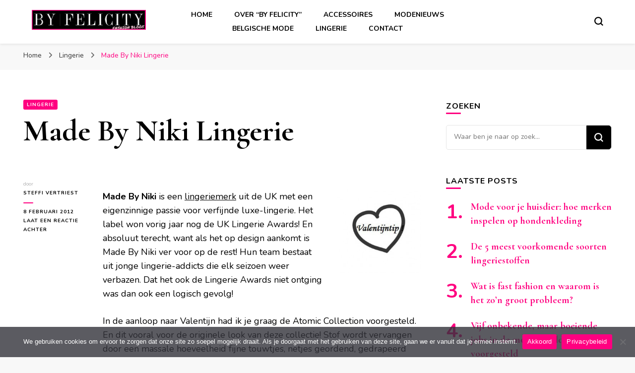

--- FILE ---
content_type: text/html; charset=UTF-8
request_url: https://felicityfashion.be/made-by-niki-lingerie.html
body_size: 23065
content:
    <!DOCTYPE html>
    <html lang="nl-NL">
    <head itemscope itemtype="http://schema.org/WebSite">
	    <meta charset="UTF-8">
    <meta name="viewport" content="width=device-width, initial-scale=1">
    <link rel="profile" href="https://gmpg.org/xfn/11">
    <meta name='robots' content='index, follow, max-image-preview:large, max-snippet:-1, max-video-preview:-1' />

	<!-- This site is optimized with the Yoast SEO plugin v26.8 - https://yoast.com/product/yoast-seo-wordpress/ -->
	<title>Made By Niki Lingerie | Felicity Fashion</title>
	<link rel="canonical" href="https://felicityfashion.be/made-by-niki-lingerie.html" />
	<meta name="twitter:label1" content="Geschreven door" />
	<meta name="twitter:data1" content="Steffi Vertriest" />
	<meta name="twitter:label2" content="Geschatte leestijd" />
	<meta name="twitter:data2" content="1 minuut" />
	<script type="application/ld+json" class="yoast-schema-graph">{"@context":"https://schema.org","@graph":[{"@type":"Article","@id":"https://felicityfashion.be/made-by-niki-lingerie.html#article","isPartOf":{"@id":"https://felicityfashion.be/made-by-niki-lingerie.html"},"author":{"name":"Steffi Vertriest","@id":"https://felicityfashion.be/#/schema/person/a7c55878af06d599c0d73518dbac756a"},"headline":"Made By Niki Lingerie","datePublished":"2012-02-08T14:30:28+00:00","mainEntityOfPage":{"@id":"https://felicityfashion.be/made-by-niki-lingerie.html"},"wordCount":191,"commentCount":0,"publisher":{"@id":"https://felicityfashion.be/#organization"},"image":{"@id":"https://felicityfashion.be/made-by-niki-lingerie.html#primaryimage"},"thumbnailUrl":"https://felicityfashion.be/wp-content/uploads/2012/01/Valentijntip1-235x235.jpg","keywords":["Atomic Collection","BH","Design","Lingerie 2012","Lingerie Awards 2011","Lingeriemerk","Made By Niki","Nudekleuren","String","Valentijn Tips"],"articleSection":["Lingerie"],"inLanguage":"nl-NL","potentialAction":[{"@type":"CommentAction","name":"Comment","target":["https://felicityfashion.be/made-by-niki-lingerie.html#respond"]}]},{"@type":"WebPage","@id":"https://felicityfashion.be/made-by-niki-lingerie.html","url":"https://felicityfashion.be/made-by-niki-lingerie.html","name":"Made By Niki Lingerie | Felicity Fashion","isPartOf":{"@id":"https://felicityfashion.be/#website"},"primaryImageOfPage":{"@id":"https://felicityfashion.be/made-by-niki-lingerie.html#primaryimage"},"image":{"@id":"https://felicityfashion.be/made-by-niki-lingerie.html#primaryimage"},"thumbnailUrl":"https://felicityfashion.be/wp-content/uploads/2012/01/Valentijntip1-235x235.jpg","datePublished":"2012-02-08T14:30:28+00:00","breadcrumb":{"@id":"https://felicityfashion.be/made-by-niki-lingerie.html#breadcrumb"},"inLanguage":"nl-NL","potentialAction":[{"@type":"ReadAction","target":["https://felicityfashion.be/made-by-niki-lingerie.html"]}]},{"@type":"ImageObject","inLanguage":"nl-NL","@id":"https://felicityfashion.be/made-by-niki-lingerie.html#primaryimage","url":"https://felicityfashion.be/wp-content/uploads/2012/01/Valentijntip1.jpg","contentUrl":"https://felicityfashion.be/wp-content/uploads/2012/01/Valentijntip1.jpg","width":"300","height":"300","caption":"Valentijntip"},{"@type":"BreadcrumbList","@id":"https://felicityfashion.be/made-by-niki-lingerie.html#breadcrumb","itemListElement":[{"@type":"ListItem","position":1,"name":"Felicity Fashion","item":"https://felicityfashion.be/"},{"@type":"ListItem","position":2,"name":"Lingerie","item":"https://felicityfashion.be/rubriek/lingerie"},{"@type":"ListItem","position":3,"name":"Made By Niki Lingerie"}]},{"@type":"WebSite","@id":"https://felicityfashion.be/#website","url":"https://felicityfashion.be/","name":"Felicity Fashion","description":"Mode, Schoenen, Handtassen, ...","publisher":{"@id":"https://felicityfashion.be/#organization"},"potentialAction":[{"@type":"SearchAction","target":{"@type":"EntryPoint","urlTemplate":"https://felicityfashion.be/?s={search_term_string}"},"query-input":{"@type":"PropertyValueSpecification","valueRequired":true,"valueName":"search_term_string"}}],"inLanguage":"nl-NL"},{"@type":"Organization","@id":"https://felicityfashion.be/#organization","name":"Felicity Fashion","url":"https://felicityfashion.be/","logo":{"@type":"ImageObject","inLanguage":"nl-NL","@id":"https://felicityfashion.be/#/schema/logo/image/","url":"https://felicityfashion.be/wp-content/uploads/2021/12/felicity-fashion.png","contentUrl":"https://felicityfashion.be/wp-content/uploads/2021/12/felicity-fashion.png","width":990,"height":174,"caption":"Felicity Fashion"},"image":{"@id":"https://felicityfashion.be/#/schema/logo/image/"}},{"@type":"Person","@id":"https://felicityfashion.be/#/schema/person/a7c55878af06d599c0d73518dbac756a","name":"Steffi Vertriest","image":{"@type":"ImageObject","inLanguage":"nl-NL","@id":"https://felicityfashion.be/#/schema/person/image/","url":"https://secure.gravatar.com/avatar/6a8768aba5838572b37b5b3d07ba4056989d90216348ebf5e9caf7a8e44e90ea?s=96&d=mm&r=g","contentUrl":"https://secure.gravatar.com/avatar/6a8768aba5838572b37b5b3d07ba4056989d90216348ebf5e9caf7a8e44e90ea?s=96&d=mm&r=g","caption":"Steffi Vertriest"},"sameAs":["https://x.com/SteffiVertriest"]}]}</script>
	<!-- / Yoast SEO plugin. -->


<link rel='dns-prefetch' href='//fonts.googleapis.com' />
<link href='https://fonts.gstatic.com' crossorigin rel='preconnect' />
<link rel="alternate" type="application/rss+xml" title="Felicity Fashion &raquo; feed" href="https://felicityfashion.be/feed" />
<link rel="alternate" type="application/rss+xml" title="Felicity Fashion &raquo; reacties feed" href="https://felicityfashion.be/comments/feed" />
<link rel="alternate" type="application/rss+xml" title="Felicity Fashion &raquo; Made By Niki Lingerie reacties feed" href="https://felicityfashion.be/made-by-niki-lingerie.html/feed" />
<link rel="alternate" title="oEmbed (JSON)" type="application/json+oembed" href="https://felicityfashion.be/wp-json/oembed/1.0/embed?url=https%3A%2F%2Ffelicityfashion.be%2Fmade-by-niki-lingerie.html" />
<link rel="alternate" title="oEmbed (XML)" type="text/xml+oembed" href="https://felicityfashion.be/wp-json/oembed/1.0/embed?url=https%3A%2F%2Ffelicityfashion.be%2Fmade-by-niki-lingerie.html&#038;format=xml" />
<style id='wp-img-auto-sizes-contain-inline-css' type='text/css'>
img:is([sizes=auto i],[sizes^="auto," i]){contain-intrinsic-size:3000px 1500px}
/*# sourceURL=wp-img-auto-sizes-contain-inline-css */
</style>
<style id='wp-emoji-styles-inline-css' type='text/css'>

	img.wp-smiley, img.emoji {
		display: inline !important;
		border: none !important;
		box-shadow: none !important;
		height: 1em !important;
		width: 1em !important;
		margin: 0 0.07em !important;
		vertical-align: -0.1em !important;
		background: none !important;
		padding: 0 !important;
	}
/*# sourceURL=wp-emoji-styles-inline-css */
</style>
<style id='wp-block-library-inline-css' type='text/css'>
:root{--wp-block-synced-color:#7a00df;--wp-block-synced-color--rgb:122,0,223;--wp-bound-block-color:var(--wp-block-synced-color);--wp-editor-canvas-background:#ddd;--wp-admin-theme-color:#007cba;--wp-admin-theme-color--rgb:0,124,186;--wp-admin-theme-color-darker-10:#006ba1;--wp-admin-theme-color-darker-10--rgb:0,107,160.5;--wp-admin-theme-color-darker-20:#005a87;--wp-admin-theme-color-darker-20--rgb:0,90,135;--wp-admin-border-width-focus:2px}@media (min-resolution:192dpi){:root{--wp-admin-border-width-focus:1.5px}}.wp-element-button{cursor:pointer}:root .has-very-light-gray-background-color{background-color:#eee}:root .has-very-dark-gray-background-color{background-color:#313131}:root .has-very-light-gray-color{color:#eee}:root .has-very-dark-gray-color{color:#313131}:root .has-vivid-green-cyan-to-vivid-cyan-blue-gradient-background{background:linear-gradient(135deg,#00d084,#0693e3)}:root .has-purple-crush-gradient-background{background:linear-gradient(135deg,#34e2e4,#4721fb 50%,#ab1dfe)}:root .has-hazy-dawn-gradient-background{background:linear-gradient(135deg,#faaca8,#dad0ec)}:root .has-subdued-olive-gradient-background{background:linear-gradient(135deg,#fafae1,#67a671)}:root .has-atomic-cream-gradient-background{background:linear-gradient(135deg,#fdd79a,#004a59)}:root .has-nightshade-gradient-background{background:linear-gradient(135deg,#330968,#31cdcf)}:root .has-midnight-gradient-background{background:linear-gradient(135deg,#020381,#2874fc)}:root{--wp--preset--font-size--normal:16px;--wp--preset--font-size--huge:42px}.has-regular-font-size{font-size:1em}.has-larger-font-size{font-size:2.625em}.has-normal-font-size{font-size:var(--wp--preset--font-size--normal)}.has-huge-font-size{font-size:var(--wp--preset--font-size--huge)}.has-text-align-center{text-align:center}.has-text-align-left{text-align:left}.has-text-align-right{text-align:right}.has-fit-text{white-space:nowrap!important}#end-resizable-editor-section{display:none}.aligncenter{clear:both}.items-justified-left{justify-content:flex-start}.items-justified-center{justify-content:center}.items-justified-right{justify-content:flex-end}.items-justified-space-between{justify-content:space-between}.screen-reader-text{border:0;clip-path:inset(50%);height:1px;margin:-1px;overflow:hidden;padding:0;position:absolute;width:1px;word-wrap:normal!important}.screen-reader-text:focus{background-color:#ddd;clip-path:none;color:#444;display:block;font-size:1em;height:auto;left:5px;line-height:normal;padding:15px 23px 14px;text-decoration:none;top:5px;width:auto;z-index:100000}html :where(.has-border-color){border-style:solid}html :where([style*=border-top-color]){border-top-style:solid}html :where([style*=border-right-color]){border-right-style:solid}html :where([style*=border-bottom-color]){border-bottom-style:solid}html :where([style*=border-left-color]){border-left-style:solid}html :where([style*=border-width]){border-style:solid}html :where([style*=border-top-width]){border-top-style:solid}html :where([style*=border-right-width]){border-right-style:solid}html :where([style*=border-bottom-width]){border-bottom-style:solid}html :where([style*=border-left-width]){border-left-style:solid}html :where(img[class*=wp-image-]){height:auto;max-width:100%}:where(figure){margin:0 0 1em}html :where(.is-position-sticky){--wp-admin--admin-bar--position-offset:var(--wp-admin--admin-bar--height,0px)}@media screen and (max-width:600px){html :where(.is-position-sticky){--wp-admin--admin-bar--position-offset:0px}}

/*# sourceURL=wp-block-library-inline-css */
</style><style id='global-styles-inline-css' type='text/css'>
:root{--wp--preset--aspect-ratio--square: 1;--wp--preset--aspect-ratio--4-3: 4/3;--wp--preset--aspect-ratio--3-4: 3/4;--wp--preset--aspect-ratio--3-2: 3/2;--wp--preset--aspect-ratio--2-3: 2/3;--wp--preset--aspect-ratio--16-9: 16/9;--wp--preset--aspect-ratio--9-16: 9/16;--wp--preset--color--black: #000000;--wp--preset--color--cyan-bluish-gray: #abb8c3;--wp--preset--color--white: #ffffff;--wp--preset--color--pale-pink: #f78da7;--wp--preset--color--vivid-red: #cf2e2e;--wp--preset--color--luminous-vivid-orange: #ff6900;--wp--preset--color--luminous-vivid-amber: #fcb900;--wp--preset--color--light-green-cyan: #7bdcb5;--wp--preset--color--vivid-green-cyan: #00d084;--wp--preset--color--pale-cyan-blue: #8ed1fc;--wp--preset--color--vivid-cyan-blue: #0693e3;--wp--preset--color--vivid-purple: #9b51e0;--wp--preset--gradient--vivid-cyan-blue-to-vivid-purple: linear-gradient(135deg,rgb(6,147,227) 0%,rgb(155,81,224) 100%);--wp--preset--gradient--light-green-cyan-to-vivid-green-cyan: linear-gradient(135deg,rgb(122,220,180) 0%,rgb(0,208,130) 100%);--wp--preset--gradient--luminous-vivid-amber-to-luminous-vivid-orange: linear-gradient(135deg,rgb(252,185,0) 0%,rgb(255,105,0) 100%);--wp--preset--gradient--luminous-vivid-orange-to-vivid-red: linear-gradient(135deg,rgb(255,105,0) 0%,rgb(207,46,46) 100%);--wp--preset--gradient--very-light-gray-to-cyan-bluish-gray: linear-gradient(135deg,rgb(238,238,238) 0%,rgb(169,184,195) 100%);--wp--preset--gradient--cool-to-warm-spectrum: linear-gradient(135deg,rgb(74,234,220) 0%,rgb(151,120,209) 20%,rgb(207,42,186) 40%,rgb(238,44,130) 60%,rgb(251,105,98) 80%,rgb(254,248,76) 100%);--wp--preset--gradient--blush-light-purple: linear-gradient(135deg,rgb(255,206,236) 0%,rgb(152,150,240) 100%);--wp--preset--gradient--blush-bordeaux: linear-gradient(135deg,rgb(254,205,165) 0%,rgb(254,45,45) 50%,rgb(107,0,62) 100%);--wp--preset--gradient--luminous-dusk: linear-gradient(135deg,rgb(255,203,112) 0%,rgb(199,81,192) 50%,rgb(65,88,208) 100%);--wp--preset--gradient--pale-ocean: linear-gradient(135deg,rgb(255,245,203) 0%,rgb(182,227,212) 50%,rgb(51,167,181) 100%);--wp--preset--gradient--electric-grass: linear-gradient(135deg,rgb(202,248,128) 0%,rgb(113,206,126) 100%);--wp--preset--gradient--midnight: linear-gradient(135deg,rgb(2,3,129) 0%,rgb(40,116,252) 100%);--wp--preset--font-size--small: 13px;--wp--preset--font-size--medium: 20px;--wp--preset--font-size--large: 36px;--wp--preset--font-size--x-large: 42px;--wp--preset--spacing--20: 0.44rem;--wp--preset--spacing--30: 0.67rem;--wp--preset--spacing--40: 1rem;--wp--preset--spacing--50: 1.5rem;--wp--preset--spacing--60: 2.25rem;--wp--preset--spacing--70: 3.38rem;--wp--preset--spacing--80: 5.06rem;--wp--preset--shadow--natural: 6px 6px 9px rgba(0, 0, 0, 0.2);--wp--preset--shadow--deep: 12px 12px 50px rgba(0, 0, 0, 0.4);--wp--preset--shadow--sharp: 6px 6px 0px rgba(0, 0, 0, 0.2);--wp--preset--shadow--outlined: 6px 6px 0px -3px rgb(255, 255, 255), 6px 6px rgb(0, 0, 0);--wp--preset--shadow--crisp: 6px 6px 0px rgb(0, 0, 0);}:where(.is-layout-flex){gap: 0.5em;}:where(.is-layout-grid){gap: 0.5em;}body .is-layout-flex{display: flex;}.is-layout-flex{flex-wrap: wrap;align-items: center;}.is-layout-flex > :is(*, div){margin: 0;}body .is-layout-grid{display: grid;}.is-layout-grid > :is(*, div){margin: 0;}:where(.wp-block-columns.is-layout-flex){gap: 2em;}:where(.wp-block-columns.is-layout-grid){gap: 2em;}:where(.wp-block-post-template.is-layout-flex){gap: 1.25em;}:where(.wp-block-post-template.is-layout-grid){gap: 1.25em;}.has-black-color{color: var(--wp--preset--color--black) !important;}.has-cyan-bluish-gray-color{color: var(--wp--preset--color--cyan-bluish-gray) !important;}.has-white-color{color: var(--wp--preset--color--white) !important;}.has-pale-pink-color{color: var(--wp--preset--color--pale-pink) !important;}.has-vivid-red-color{color: var(--wp--preset--color--vivid-red) !important;}.has-luminous-vivid-orange-color{color: var(--wp--preset--color--luminous-vivid-orange) !important;}.has-luminous-vivid-amber-color{color: var(--wp--preset--color--luminous-vivid-amber) !important;}.has-light-green-cyan-color{color: var(--wp--preset--color--light-green-cyan) !important;}.has-vivid-green-cyan-color{color: var(--wp--preset--color--vivid-green-cyan) !important;}.has-pale-cyan-blue-color{color: var(--wp--preset--color--pale-cyan-blue) !important;}.has-vivid-cyan-blue-color{color: var(--wp--preset--color--vivid-cyan-blue) !important;}.has-vivid-purple-color{color: var(--wp--preset--color--vivid-purple) !important;}.has-black-background-color{background-color: var(--wp--preset--color--black) !important;}.has-cyan-bluish-gray-background-color{background-color: var(--wp--preset--color--cyan-bluish-gray) !important;}.has-white-background-color{background-color: var(--wp--preset--color--white) !important;}.has-pale-pink-background-color{background-color: var(--wp--preset--color--pale-pink) !important;}.has-vivid-red-background-color{background-color: var(--wp--preset--color--vivid-red) !important;}.has-luminous-vivid-orange-background-color{background-color: var(--wp--preset--color--luminous-vivid-orange) !important;}.has-luminous-vivid-amber-background-color{background-color: var(--wp--preset--color--luminous-vivid-amber) !important;}.has-light-green-cyan-background-color{background-color: var(--wp--preset--color--light-green-cyan) !important;}.has-vivid-green-cyan-background-color{background-color: var(--wp--preset--color--vivid-green-cyan) !important;}.has-pale-cyan-blue-background-color{background-color: var(--wp--preset--color--pale-cyan-blue) !important;}.has-vivid-cyan-blue-background-color{background-color: var(--wp--preset--color--vivid-cyan-blue) !important;}.has-vivid-purple-background-color{background-color: var(--wp--preset--color--vivid-purple) !important;}.has-black-border-color{border-color: var(--wp--preset--color--black) !important;}.has-cyan-bluish-gray-border-color{border-color: var(--wp--preset--color--cyan-bluish-gray) !important;}.has-white-border-color{border-color: var(--wp--preset--color--white) !important;}.has-pale-pink-border-color{border-color: var(--wp--preset--color--pale-pink) !important;}.has-vivid-red-border-color{border-color: var(--wp--preset--color--vivid-red) !important;}.has-luminous-vivid-orange-border-color{border-color: var(--wp--preset--color--luminous-vivid-orange) !important;}.has-luminous-vivid-amber-border-color{border-color: var(--wp--preset--color--luminous-vivid-amber) !important;}.has-light-green-cyan-border-color{border-color: var(--wp--preset--color--light-green-cyan) !important;}.has-vivid-green-cyan-border-color{border-color: var(--wp--preset--color--vivid-green-cyan) !important;}.has-pale-cyan-blue-border-color{border-color: var(--wp--preset--color--pale-cyan-blue) !important;}.has-vivid-cyan-blue-border-color{border-color: var(--wp--preset--color--vivid-cyan-blue) !important;}.has-vivid-purple-border-color{border-color: var(--wp--preset--color--vivid-purple) !important;}.has-vivid-cyan-blue-to-vivid-purple-gradient-background{background: var(--wp--preset--gradient--vivid-cyan-blue-to-vivid-purple) !important;}.has-light-green-cyan-to-vivid-green-cyan-gradient-background{background: var(--wp--preset--gradient--light-green-cyan-to-vivid-green-cyan) !important;}.has-luminous-vivid-amber-to-luminous-vivid-orange-gradient-background{background: var(--wp--preset--gradient--luminous-vivid-amber-to-luminous-vivid-orange) !important;}.has-luminous-vivid-orange-to-vivid-red-gradient-background{background: var(--wp--preset--gradient--luminous-vivid-orange-to-vivid-red) !important;}.has-very-light-gray-to-cyan-bluish-gray-gradient-background{background: var(--wp--preset--gradient--very-light-gray-to-cyan-bluish-gray) !important;}.has-cool-to-warm-spectrum-gradient-background{background: var(--wp--preset--gradient--cool-to-warm-spectrum) !important;}.has-blush-light-purple-gradient-background{background: var(--wp--preset--gradient--blush-light-purple) !important;}.has-blush-bordeaux-gradient-background{background: var(--wp--preset--gradient--blush-bordeaux) !important;}.has-luminous-dusk-gradient-background{background: var(--wp--preset--gradient--luminous-dusk) !important;}.has-pale-ocean-gradient-background{background: var(--wp--preset--gradient--pale-ocean) !important;}.has-electric-grass-gradient-background{background: var(--wp--preset--gradient--electric-grass) !important;}.has-midnight-gradient-background{background: var(--wp--preset--gradient--midnight) !important;}.has-small-font-size{font-size: var(--wp--preset--font-size--small) !important;}.has-medium-font-size{font-size: var(--wp--preset--font-size--medium) !important;}.has-large-font-size{font-size: var(--wp--preset--font-size--large) !important;}.has-x-large-font-size{font-size: var(--wp--preset--font-size--x-large) !important;}
/*# sourceURL=global-styles-inline-css */
</style>

<style id='classic-theme-styles-inline-css' type='text/css'>
/*! This file is auto-generated */
.wp-block-button__link{color:#fff;background-color:#32373c;border-radius:9999px;box-shadow:none;text-decoration:none;padding:calc(.667em + 2px) calc(1.333em + 2px);font-size:1.125em}.wp-block-file__button{background:#32373c;color:#fff;text-decoration:none}
/*# sourceURL=/wp-includes/css/classic-themes.min.css */
</style>
<link data-minify="1" rel='stylesheet' id='contact-form-7-css' href='https://felicityfashion.be/wp-content/cache/min/1/wp-content/plugins/contact-form-7/includes/css/styles-8f348804a43b0c4e4f151a1c83e478af.css' type='text/css' media='all' />
<link rel='stylesheet' id='cookie-notice-front-css' href='https://felicityfashion.be/wp-content/plugins/cookie-notice/css/front.min.css?ver=2.5.11' type='text/css' media='all' />
<link rel='stylesheet' id='owl-carousel-css' href='https://felicityfashion.be/wp-content/themes/blossom-pin/css/owl.carousel.min.css?ver=2.2.1' type='text/css' media='all' />
<link rel='stylesheet' id='blossom-pin-google-fonts-css' href='https://fonts.googleapis.com/css?family=Nunito%3A200%2C300%2Cregular%2C500%2C600%2C700%2C800%2C900%2C200italic%2C300italic%2Citalic%2C500italic%2C600italic%2C700italic%2C800italic%2C900italic%7CCormorant+Garamond%3A300%2C300italic%2Cregular%2Citalic%2C500%2C500italic%2C600%2C600italic%2C700%2C700italic%7CCormorant+Garamond%3Aregular&#038;display=swap' type='text/css' media='all' />
<link data-minify="1" rel='stylesheet' id='blossom-pin-css' href='https://felicityfashion.be/wp-content/cache/min/1/wp-content/themes/blossom-pin/style-8235f95e5cfe4cff1ef6a8173f4b4bc9.css' type='text/css' media='all' />
<style id='blossom-pin-inline-css' type='text/css'>

    
    /*Typography*/

    body,
    button,
    input,
    select,
    optgroup,
    textarea{
        font-family : Nunito;
        font-size   : 18px;        
    }
    
    .site-header .site-branding .site-title,
    .single-header .site-branding .site-title,
    .mobile-header .mobile-site-header .site-branding .site-title{
        font-family : Cormorant Garamond;
        font-weight : 400;
        font-style  : normal;
    }

    .blog #primary .format-quote .post-thumbnail blockquote cite, 
    .newsletter-section .blossomthemes-email-newsletter-wrapper .text-holder h3,
    .newsletter-section .blossomthemes-email-newsletter-wrapper.bg-img .text-holder h3, 
    #primary .post .entry-content blockquote cite,
    #primary .page .entry-content blockquote cite{
        font-family : Nunito;
    }

    .banner-slider .item .text-holder .entry-title, 
    .banner .banner-caption .banner-title, 
    .blog #primary .post .entry-header .entry-title, 
    .blog #primary .format-quote .post-thumbnail .blockquote-holder, 
    .search #primary .search-post .entry-header .entry-title,
    .archive #primary .post .entry-header .entry-title, 
    .single .post-entry-header .entry-title, 
    #primary .post .entry-content blockquote,
    #primary .page .entry-content blockquote, 
    #primary .post .entry-content .pull-left,
    #primary .page .entry-content .pull-left, 
    #primary .post .entry-content .pull-right,
    #primary .page .entry-content .pull-right, 
    .single-header .title-holder .post-title, 
    .recommended-post .post .entry-header .entry-title, 
    .widget_bttk_popular_post ul li .entry-header .entry-title,
    .widget_bttk_pro_recent_post ul li .entry-header .entry-title, 
    .blossomthemes-email-newsletter-wrapper.bg-img .text-holder h3, 
    .widget_recent_entries ul li a, 
    .widget_recent_comments ul li a, 
    .widget_bttk_posts_category_slider_widget .carousel-title .title, 
    .single .navigation .post-title, 
    .single-blossom-portfolio .post-navigation .nav-previous,
    .single-blossom-portfolio .post-navigation .nav-next, 
    .site-main .blossom-portfolio .entry-title {
        font-family : Cormorant Garamond;
    }
    
    /*Color Scheme*/
    a, 
    .main-navigation ul li a:hover,
    .main-navigation ul .current-menu-item > a,
    .main-navigation ul li:hover > a, 
    .site-header .site-branding .site-title a:hover, 
    .site-header .social-networks ul li a:hover, 
    .banner-slider .item .text-holder .entry-title a:hover, 
    .blog #primary .post .entry-header .entry-title a:hover, 
    .blog #primary .post .entry-footer .read-more:hover, 
    .blog #primary .post .entry-footer .edit-link a:hover, 
    .blog #primary .post .bottom .posted-on a:hover, 
    .newsletter-section .social-networks ul li a:hover, 
    .instagram-section .profile-link:hover, 
    .search #primary .search-post .entry-header .entry-title a:hover,
     .archive #primary .post .entry-header .entry-title a:hover, 
     .search #primary .search-post .entry-footer .posted-on a:hover,
     .archive #primary .post .entry-footer .posted-on a:hover, 
     .single #primary .post .holder .meta-info .entry-meta a:hover, 
    .single-header .site-branding .site-title a:hover, 
    .single-header .social-networks ul li a:hover, 
    .comments-area .comment-body .text-holder .top .comment-metadata a:hover, 
    .comments-area .comment-body .text-holder .reply a:hover, 
    .recommended-post .post .entry-header .entry-title a:hover, 
    .error-wrapper .error-holder h3, 
    .widget_bttk_popular_post ul li .entry-header .entry-title a:hover,
     .widget_bttk_pro_recent_post ul li .entry-header .entry-title a:hover, 
     .widget_bttk_popular_post ul li .entry-header .entry-meta a:hover,
     .widget_bttk_pro_recent_post ul li .entry-header .entry-meta a:hover,
     .widget_bttk_popular_post .style-two li .entry-header .cat-links a:hover,
     .widget_bttk_pro_recent_post .style-two li .entry-header .cat-links a:hover,
     .widget_bttk_popular_post .style-three li .entry-header .cat-links a:hover,
     .widget_bttk_pro_recent_post .style-three li .entry-header .cat-links a:hover, 
     .widget_recent_entries ul li:before, 
     .widget_recent_entries ul li a:hover, 
    .widget_recent_comments ul li:before, 
    .widget_bttk_posts_category_slider_widget .carousel-title .cat-links a:hover, 
    .widget_bttk_posts_category_slider_widget .carousel-title .title a:hover, 
    .site-footer .footer-b .footer-nav ul li a:hover, 
    .single .navigation a:hover .post-title, 
    .page-template-blossom-portfolio .portfolio-holder .portfolio-sorting .is-checked, 
    .portfolio-item a:hover, 
    .single-blossom-portfolio .post-navigation .nav-previous a:hover,
     .single-blossom-portfolio .post-navigation .nav-next a:hover, 
     .mobile-header .mobile-site-header .site-branding .site-title a:hover, 
    .mobile-menu .main-navigation ul li:hover svg, 
    .mobile-menu .main-navigation ul ul li a:hover,
    .mobile-menu .main-navigation ul ul li:hover > a, 
    .mobile-menu .social-networks ul li a:hover, 
    .site-main .blossom-portfolio .entry-title a:hover, 
    .site-main .blossom-portfolio .entry-footer .posted-on a:hover, 
    .widget_bttk_social_links ul li a:hover, 
    #crumbs a:hover, #crumbs .current a,
    .entry-content a:hover,
    .entry-summary a:hover,
    .page-content a:hover,
    .comment-content a:hover,
    .widget .textwidget a:hover {
        color: #ff0080;
    }

    .comments-area .comment-body .text-holder .reply a:hover svg {
        fill: #ff0080;
     }

    button:hover,
    input[type="button"]:hover,
    input[type="reset"]:hover,
    input[type="submit"]:hover, 
    .banner-slider .item, 
    .banner-slider .item .text-holder .category a, 
    .banner .banner-caption .banner-link:hover, 
    .blog #primary .post .entry-header .category a, 
    .newsletter-section, 
    .search #primary .search-post .entry-header .category a,
    .archive #primary .post .entry-header .category a, 
    .single .post-entry-header .category a, 
    .single #primary .post .holder .meta-info .entry-meta .byline:after, 
    .single #primary .post .entry-footer .tags a, 
    .single-header .progress-bar, 
    .recommended-post .post .entry-header .category a, 
    .error-wrapper .error-holder .btn-home a:hover, 
    .widget .widget-title:after, 
    .widget_bttk_author_bio .readmore:hover, 
    .widget_bttk_custom_categories ul li a:hover .post-count, 
    .widget_blossomtheme_companion_cta_widget .text-holder .button-wrap .btn-cta, 
    .widget_blossomtheme_featured_page_widget .text-holder .btn-readmore:hover, 
    .widget_bttk_icon_text_widget .text-holder .btn-readmore:hover, 
    .widget_bttk_image_text_widget ul li .btn-readmore:hover, 
    .back-to-top, 
    .single .post-entry-header .share .social-networks li a:hover {
        background: #ff0080;
    }

    button:hover,
    input[type="button"]:hover,
    input[type="reset"]:hover,
    input[type="submit"]:hover, 
    .error-wrapper .error-holder .btn-home a:hover {
        border-color: #ff0080;
    }

    .blog #primary .post .entry-footer .read-more:hover, 
    .blog #primary .post .entry-footer .edit-link a:hover {
        border-bottom-color: #ff0080;
    }

    @media screen and (max-width: 1024px) {
        .main-navigation ul ul li a:hover, 
        .main-navigation ul ul li:hover > a, 
        .main-navigation ul ul .current-menu-item > a, 
        .main-navigation ul ul .current-menu-ancestor > a, 
        .main-navigation ul ul .current_page_item > a, 
        .main-navigation ul ul .current_page_ancestor > a {
            color: #ff0080 !important;
        }
    }
/*# sourceURL=blossom-pin-inline-css */
</style>
<link data-minify="1" rel='stylesheet' id='slb_core-css' href='https://felicityfashion.be/wp-content/cache/min/1/wp-content/plugins/simple-lightbox/client/css/app-c1cb3e1dbd8ecc02301c654d8836c521.css' type='text/css' media='all' />
<script type="text/javascript" id="cookie-notice-front-js-before">
/* <![CDATA[ */
var cnArgs = {"ajaxUrl":"https:\/\/felicityfashion.be\/wp-admin\/admin-ajax.php","nonce":"dee96418dd","hideEffect":"fade","position":"bottom","onScroll":false,"onScrollOffset":100,"onClick":false,"cookieName":"cookie_notice_accepted","cookieTime":2592000,"cookieTimeRejected":2592000,"globalCookie":false,"redirection":false,"cache":true,"revokeCookies":false,"revokeCookiesOpt":"automatic"};

//# sourceURL=cookie-notice-front-js-before
/* ]]> */
</script>
<script type="text/javascript" src="https://felicityfashion.be/wp-content/plugins/cookie-notice/js/front.min.js?ver=2.5.11" id="cookie-notice-front-js" defer></script>
<script type="text/javascript" src="https://felicityfashion.be/wp-includes/js/jquery/jquery.min.js?ver=3.7.1" id="jquery-core-js" defer></script>
<script type="text/javascript" src="https://felicityfashion.be/wp-includes/js/jquery/jquery-migrate.min.js?ver=3.4.1" id="jquery-migrate-js" defer></script>
<link rel="https://api.w.org/" href="https://felicityfashion.be/wp-json/" /><link rel="alternate" title="JSON" type="application/json" href="https://felicityfashion.be/wp-json/wp/v2/posts/5533" /><link rel="EditURI" type="application/rsd+xml" title="RSD" href="https://felicityfashion.be/xmlrpc.php?rsd" />
<link rel='shortlink' href='https://felicityfashion.be/?p=5533' />
		<!-- Custom Logo: hide header text -->
		<style id="custom-logo-css" type="text/css">
			.site-title, .site-description {
				position: absolute;
				clip-path: inset(50%);
			}
		</style>
		<link rel="pingback" href="https://felicityfashion.be/xmlrpc.php"><script type="application/ld+json">{
    "@context": "http://schema.org",
    "@type": "Blog",
    "mainEntityOfPage": {
        "@type": "WebPage",
        "@id": "https://felicityfashion.be/made-by-niki-lingerie.html"
    },
    "headline": "Made By Niki Lingerie",
    "datePublished": "2012-02-08T09:30:28+0100",
    "dateModified": "2012-01-29T09:31:56+0100",
    "author": {
        "@type": "Person",
        "name": "Steffi Vertriest"
    },
    "description": "",
    "publisher": {
        "@type": "Organization",
        "name": "Felicity Fashion",
        "description": "Mode, Schoenen, Handtassen, ...",
        "logo": {
            "@type": "ImageObject",
            "url": "https://felicityfashion.be/wp-content/uploads/2021/12/felicity-fashion-341x60.png",
            "width": 341,
            "height": 60
        }
    }
}</script><style type="text/css">.recentcomments a{display:inline !important;padding:0 !important;margin:0 !important;}</style><link rel="icon" href="https://felicityfashion.be/wp-content/uploads/2021/12/cropped-felicity-fashion-32x32.png" sizes="32x32" />
<link rel="icon" href="https://felicityfashion.be/wp-content/uploads/2021/12/cropped-felicity-fashion-192x192.png" sizes="192x192" />
<link rel="apple-touch-icon" href="https://felicityfashion.be/wp-content/uploads/2021/12/cropped-felicity-fashion-180x180.png" />
<meta name="msapplication-TileImage" content="https://felicityfashion.be/wp-content/uploads/2021/12/cropped-felicity-fashion-270x270.png" />
<noscript><style id="rocket-lazyload-nojs-css">.rll-youtube-player, [data-lazy-src]{display:none !important;}</style></noscript></head>

<body data-rsssl=1 class="wp-singular post-template-default single single-post postid-5533 single-format-standard wp-custom-logo wp-theme-blossom-pin cookies-not-set underline rightsidebar hassidebar" itemscope itemtype="http://schema.org/WebPage">

        <div class="single-header">
                    <div class="site-branding" itemscope itemtype="http://schema.org/Organization">
            <a href="https://felicityfashion.be/" class="custom-logo-link" rel="home"><img width="990" height="174" src="data:image/svg+xml,%3Csvg%20xmlns='http://www.w3.org/2000/svg'%20viewBox='0%200%20990%20174'%3E%3C/svg%3E" class="custom-logo" alt="felicity fashion" decoding="async" fetchpriority="high" data-lazy-srcset="https://felicityfashion.be/wp-content/uploads/2021/12/felicity-fashion.png 990w, https://felicityfashion.be/wp-content/uploads/2021/12/felicity-fashion-325x57.png 325w, https://felicityfashion.be/wp-content/uploads/2021/12/felicity-fashion-585x103.png 585w, https://felicityfashion.be/wp-content/uploads/2021/12/felicity-fashion-768x135.png 768w, https://felicityfashion.be/wp-content/uploads/2021/12/felicity-fashion-341x60.png 341w" data-lazy-sizes="(max-width: 990px) 100vw, 990px" data-lazy-src="https://felicityfashion.be/wp-content/uploads/2021/12/felicity-fashion.png" /><noscript><img width="990" height="174" src="https://felicityfashion.be/wp-content/uploads/2021/12/felicity-fashion.png" class="custom-logo" alt="felicity fashion" decoding="async" fetchpriority="high" srcset="https://felicityfashion.be/wp-content/uploads/2021/12/felicity-fashion.png 990w, https://felicityfashion.be/wp-content/uploads/2021/12/felicity-fashion-325x57.png 325w, https://felicityfashion.be/wp-content/uploads/2021/12/felicity-fashion-585x103.png 585w, https://felicityfashion.be/wp-content/uploads/2021/12/felicity-fashion-768x135.png 768w, https://felicityfashion.be/wp-content/uploads/2021/12/felicity-fashion-341x60.png 341w" sizes="(max-width: 990px) 100vw, 990px" /></noscript></a>                        <p class="site-title" itemprop="name"><a href="https://felicityfashion.be/" rel="home" itemprop="url">Felicity Fashion</a></p>
                                            <p class="site-description">Mode, Schoenen, Handtassen, &#8230;</p>
                            </div>
                <div class="title-holder">
                <span>Je leest</span>
                <h2 class="post-title">Made By Niki Lingerie</h2>
            </div>
                        <div class="progress-container">
                <div class="progress-bar" id="myBar"></div>
            </div>
        </div>
            <div id="page" class="site"><a aria-label="Ga naar de inhoud" class="skip-link" href="#content">Ga naar de inhoud</a>
        <div class="mobile-header">
        <div class="mobile-site-header">
            <button aria-label="primair menu toggle" id="toggle-button" data-toggle-target=".main-menu-modal" data-toggle-body-class="showing-main-menu-modal" aria-expanded="false" data-set-focus=".close-main-nav-toggle">
                <span></span>
                <span></span>
                <span></span>
            </button>
            <div class="mobile-menu-wrap">
                <nav id="mobile-site-navigation" class="main-navigation" itemscope itemtype="http://schema.org/SiteNavigationElement">
                    <div class="primary-menu-list main-menu-modal cover-modal" data-modal-target-string=".main-menu-modal">
                        <button class="btn-close-menu close-main-nav-toggle" data-toggle-target=".main-menu-modal" data-toggle-body-class="showing-main-menu-modal" aria-expanded="false" data-set-focus=".main-menu-modal"><span></span></button>
                        <div class="mobile-menu" aria-label="Mobiel">
                            <div class="menu-top-container"><ul id="mobile-primary-menu" class="menu main-menu-modal"><li id="menu-item-7087" class="menu-item menu-item-type-custom menu-item-object-custom menu-item-home menu-item-7087"><a href="https://felicityfashion.be/">Home</a></li>
<li id="menu-item-7089" class="menu-item menu-item-type-post_type menu-item-object-page menu-item-7089"><a href="https://felicityfashion.be/over-by-felicity">Over “By Felicity”</a></li>
<li id="menu-item-7161" class="menu-item menu-item-type-taxonomy menu-item-object-category menu-item-7161"><a href="https://felicityfashion.be/rubriek/accessoires">Accessoires</a></li>
<li id="menu-item-7162" class="menu-item menu-item-type-taxonomy menu-item-object-category menu-item-7162"><a href="https://felicityfashion.be/rubriek/modenieuws">Modenieuws</a></li>
<li id="menu-item-7164" class="menu-item menu-item-type-taxonomy menu-item-object-category menu-item-7164"><a href="https://felicityfashion.be/rubriek/belgische-mode-2">Belgische mode</a></li>
<li id="menu-item-7165" class="menu-item menu-item-type-taxonomy menu-item-object-category current-post-ancestor current-menu-parent current-post-parent menu-item-7165"><a href="https://felicityfashion.be/rubriek/lingerie">Lingerie</a></li>
<li id="menu-item-7088" class="menu-item menu-item-type-post_type menu-item-object-page menu-item-7088"><a href="https://felicityfashion.be/contact">Contact</a></li>
</ul></div>                        </div>
                    </div>
                </nav> 
                
                            </div>
                    <div class="site-branding" itemscope itemtype="http://schema.org/Organization">
            <a href="https://felicityfashion.be/" class="custom-logo-link" rel="home"><img width="990" height="174" src="data:image/svg+xml,%3Csvg%20xmlns='http://www.w3.org/2000/svg'%20viewBox='0%200%20990%20174'%3E%3C/svg%3E" class="custom-logo" alt="felicity fashion" decoding="async" data-lazy-srcset="https://felicityfashion.be/wp-content/uploads/2021/12/felicity-fashion.png 990w, https://felicityfashion.be/wp-content/uploads/2021/12/felicity-fashion-325x57.png 325w, https://felicityfashion.be/wp-content/uploads/2021/12/felicity-fashion-585x103.png 585w, https://felicityfashion.be/wp-content/uploads/2021/12/felicity-fashion-768x135.png 768w, https://felicityfashion.be/wp-content/uploads/2021/12/felicity-fashion-341x60.png 341w" data-lazy-sizes="(max-width: 990px) 100vw, 990px" data-lazy-src="https://felicityfashion.be/wp-content/uploads/2021/12/felicity-fashion.png" /><noscript><img width="990" height="174" src="https://felicityfashion.be/wp-content/uploads/2021/12/felicity-fashion.png" class="custom-logo" alt="felicity fashion" decoding="async" srcset="https://felicityfashion.be/wp-content/uploads/2021/12/felicity-fashion.png 990w, https://felicityfashion.be/wp-content/uploads/2021/12/felicity-fashion-325x57.png 325w, https://felicityfashion.be/wp-content/uploads/2021/12/felicity-fashion-585x103.png 585w, https://felicityfashion.be/wp-content/uploads/2021/12/felicity-fashion-768x135.png 768w, https://felicityfashion.be/wp-content/uploads/2021/12/felicity-fashion-341x60.png 341w" sizes="(max-width: 990px) 100vw, 990px" /></noscript></a>                        <p class="site-title" itemprop="name"><a href="https://felicityfashion.be/" rel="home" itemprop="url">Felicity Fashion</a></p>
                                            <p class="site-description">Mode, Schoenen, Handtassen, &#8230;</p>
                            </div>
                <div class="tools">
                                    <div class=header-search>
                        <button aria-label="zoekformulier toggle" class="search-icon search-toggle" data-toggle-target=".mob-search-modal" data-toggle-body-class="showing-mob-search-modal" data-set-focus=".mob-search-modal .search-field" aria-expanded="false">
                            <svg class="open-icon" xmlns="http://www.w3.org/2000/svg" viewBox="-18214 -12091 18 18"><path id="Path_99" data-name="Path 99" d="M18,16.415l-3.736-3.736a7.751,7.751,0,0,0,1.585-4.755A7.876,7.876,0,0,0,7.925,0,7.876,7.876,0,0,0,0,7.925a7.876,7.876,0,0,0,7.925,7.925,7.751,7.751,0,0,0,4.755-1.585L16.415,18ZM2.264,7.925a5.605,5.605,0,0,1,5.66-5.66,5.605,5.605,0,0,1,5.66,5.66,5.605,5.605,0,0,1-5.66,5.66A5.605,5.605,0,0,1,2.264,7.925Z" transform="translate(-18214 -12091)"/></svg>
                        </button>
                        <div class="search-form-holder mob-search-modal cover-modal" data-modal-target-string=".mob-search-modal">
                            <div class="header-search-inner-wrap">
                                <form role="search" method="get" class="search-form" action="https://felicityfashion.be/"><label class="screen-reader-text">Op zoek naar iets?</label><label for="submit-field"><span>Zoek alles en druk op ENTER.</span><input type="search" class="search-field" placeholder="Waar ben je naar op zoek..." value="" name="s" /></label><input type="submit" class="search-submit" value="Zoeken" /></form> 
                                <button aria-label="zoekformulier toggle" class="search-icon close" data-toggle-target=".mob-search-modal" data-toggle-body-class="showing-mob-search-modal" data-set-focus=".mob-search-modal .search-field" aria-expanded="false">
                                    <svg class="close-icon" xmlns="http://www.w3.org/2000/svg" viewBox="10906 13031 18 18"><path id="Close" d="M23,6.813,21.187,5,14,12.187,6.813,5,5,6.813,12.187,14,5,21.187,6.813,23,14,15.813,21.187,23,23,21.187,15.813,14Z" transform="translate(10901 13026)"/></svg>
                                </button>
                            </div>
                        </div>
                        <div class="overlay"></div>
                    </div>
                            </div>
        </div>
    </div>
        <header class="site-header" itemscope itemtype="http://schema.org/WPHeader">
		        <div class="site-branding" itemscope itemtype="http://schema.org/Organization">
            <a href="https://felicityfashion.be/" class="custom-logo-link" rel="home"><img width="990" height="174" src="data:image/svg+xml,%3Csvg%20xmlns='http://www.w3.org/2000/svg'%20viewBox='0%200%20990%20174'%3E%3C/svg%3E" class="custom-logo" alt="felicity fashion" decoding="async" data-lazy-srcset="https://felicityfashion.be/wp-content/uploads/2021/12/felicity-fashion.png 990w, https://felicityfashion.be/wp-content/uploads/2021/12/felicity-fashion-325x57.png 325w, https://felicityfashion.be/wp-content/uploads/2021/12/felicity-fashion-585x103.png 585w, https://felicityfashion.be/wp-content/uploads/2021/12/felicity-fashion-768x135.png 768w, https://felicityfashion.be/wp-content/uploads/2021/12/felicity-fashion-341x60.png 341w" data-lazy-sizes="(max-width: 990px) 100vw, 990px" data-lazy-src="https://felicityfashion.be/wp-content/uploads/2021/12/felicity-fashion.png" /><noscript><img width="990" height="174" src="https://felicityfashion.be/wp-content/uploads/2021/12/felicity-fashion.png" class="custom-logo" alt="felicity fashion" decoding="async" srcset="https://felicityfashion.be/wp-content/uploads/2021/12/felicity-fashion.png 990w, https://felicityfashion.be/wp-content/uploads/2021/12/felicity-fashion-325x57.png 325w, https://felicityfashion.be/wp-content/uploads/2021/12/felicity-fashion-585x103.png 585w, https://felicityfashion.be/wp-content/uploads/2021/12/felicity-fashion-768x135.png 768w, https://felicityfashion.be/wp-content/uploads/2021/12/felicity-fashion-341x60.png 341w" sizes="(max-width: 990px) 100vw, 990px" /></noscript></a>                        <p class="site-title" itemprop="name"><a href="https://felicityfashion.be/" rel="home" itemprop="url">Felicity Fashion</a></p>
                                            <p class="site-description">Mode, Schoenen, Handtassen, &#8230;</p>
                            </div>
            <nav id="site-navigation" class="main-navigation" itemscope itemtype="http://schema.org/SiteNavigationElement">
            <div class="menu-top-container"><ul id="primary-menu" class="menu"><li class="menu-item menu-item-type-custom menu-item-object-custom menu-item-home menu-item-7087"><a href="https://felicityfashion.be/">Home</a></li>
<li class="menu-item menu-item-type-post_type menu-item-object-page menu-item-7089"><a href="https://felicityfashion.be/over-by-felicity">Over “By Felicity”</a></li>
<li class="menu-item menu-item-type-taxonomy menu-item-object-category menu-item-7161"><a href="https://felicityfashion.be/rubriek/accessoires">Accessoires</a></li>
<li class="menu-item menu-item-type-taxonomy menu-item-object-category menu-item-7162"><a href="https://felicityfashion.be/rubriek/modenieuws">Modenieuws</a></li>
<li class="menu-item menu-item-type-taxonomy menu-item-object-category menu-item-7164"><a href="https://felicityfashion.be/rubriek/belgische-mode-2">Belgische mode</a></li>
<li class="menu-item menu-item-type-taxonomy menu-item-object-category current-post-ancestor current-menu-parent current-post-parent menu-item-7165"><a href="https://felicityfashion.be/rubriek/lingerie">Lingerie</a></li>
<li class="menu-item menu-item-type-post_type menu-item-object-page menu-item-7088"><a href="https://felicityfashion.be/contact">Contact</a></li>
</ul></div>        </nav><!-- #site-navigation -->						
		<div class="tools">
                            <div class=header-search>
                    <button aria-label="zoekformulier toggle" class="search-icon search-toggle" data-toggle-target=".search-modal" data-toggle-body-class="showing-search-modal" data-set-focus=".search-modal .search-field" aria-expanded="false">
                        <svg class="open-icon" xmlns="http://www.w3.org/2000/svg" viewBox="-18214 -12091 18 18"><path id="Path_99" data-name="Path 99" d="M18,16.415l-3.736-3.736a7.751,7.751,0,0,0,1.585-4.755A7.876,7.876,0,0,0,7.925,0,7.876,7.876,0,0,0,0,7.925a7.876,7.876,0,0,0,7.925,7.925,7.751,7.751,0,0,0,4.755-1.585L16.415,18ZM2.264,7.925a5.605,5.605,0,0,1,5.66-5.66,5.605,5.605,0,0,1,5.66,5.66,5.605,5.605,0,0,1-5.66,5.66A5.605,5.605,0,0,1,2.264,7.925Z" transform="translate(-18214 -12091)"/></svg>
                    </button>
                    <div class="search-form-holder search-modal cover-modal" data-modal-target-string=".search-modal">
                        <div class="header-search-inner-wrap">
                            <form role="search" method="get" class="search-form" action="https://felicityfashion.be/"><label class="screen-reader-text">Op zoek naar iets?</label><label for="submit-field"><span>Zoek alles en druk op ENTER.</span><input type="search" class="search-field" placeholder="Waar ben je naar op zoek..." value="" name="s" /></label><input type="submit" class="search-submit" value="Zoeken" /></form> 
                            <button aria-label="zoekformulier toggle" class="search-icon close" data-toggle-target=".search-modal" data-toggle-body-class="showing-search-modal" data-set-focus=".search-modal .search-field" aria-expanded="false">
                                <svg class="close-icon" xmlns="http://www.w3.org/2000/svg" viewBox="10906 13031 18 18"><path id="Close" d="M23,6.813,21.187,5,14,12.187,6.813,5,5,6.813,12.187,14,5,21.187,6.813,23,14,15.813,21.187,23,23,21.187,15.813,14Z" transform="translate(10901 13026)"/></svg>
                            </button>
                        </div>
                    </div>
                    <div class="overlay"></div>
                </div>
					</div>
	</header>
    <div class="breadcrumb-wrapper"><div class="container">
                <div id="crumbs" itemscope itemtype="http://schema.org/BreadcrumbList"> 
                    <span itemprop="itemListElement" itemscope itemtype="http://schema.org/ListItem">
                        <a itemprop="item" href="https://felicityfashion.be"><span itemprop="name">Home</span></a>
                        <meta itemprop="position" content="1" />
                        <span class="separator"><i class="fa fa-angle-right"></i></span>
                    </span> <span itemprop="itemListElement" itemscope itemtype="http://schema.org/ListItem"><a itemprop="item" href="https://felicityfashion.be/rubriek/lingerie"><span itemprop="name">Lingerie </span></a><meta itemprop="position" content="2" /><span class="separator"><i class="fa fa-angle-right"></i></span></span> <span class="current" itemprop="itemListElement" itemscope itemtype="http://schema.org/ListItem"><a itemprop="item" href="https://felicityfashion.be/made-by-niki-lingerie.html"><span itemprop="name">Made By Niki Lingerie</span></a><meta itemprop="position" content="3" /></span></div></div></div><!-- .breadcrumb-wrapper -->        <div id="content" class="site-content">   
            <div class="container">
                <div id="primary" class="content-area">
                        <header class="post-entry-header">
                <span class="category" itemprop="about"><a href="https://felicityfashion.be/rubriek/lingerie" rel="category tag">Lingerie</a></span>                <h1 class="entry-title">Made By Niki Lingerie</h1>                
            </header>
        
		<main id="main" class="site-main">

		
<article id="post-5533" class="post-5533 post type-post status-publish format-standard hentry category-lingerie tag-atomic-collection tag-bh tag-design tag-lingerie-2012 tag-lingerie-awards-2011 tag-lingeriemerk tag-made-by-niki tag-nudekleuren tag-string tag-valentijn-tips latest_post">
   <div class="holder">

                <div class="meta-info">
            <div class="entry-meta">               
                <span class="byline" itemprop="author" itemscope itemtype="https://schema.org/Person">door <span itemprop="name"><a class="url fn n" href="https://felicityfashion.be/author/felicity" itemprop="url">Steffi Vertriest</a></span></span><span class="posted-on"><a href="https://felicityfashion.be/made-by-niki-lingerie.html" rel="bookmark"><time class="entry-date published" datetime="2012-02-08T09:30:28+01:00" itemprop="datePublished">8 februari 2012</time><time class="updated" datetime="2012-01-29T09:31:56+01:00" itemprop="dateModified">29 januari 2012</time></a></span><span class="comments"><a href="https://felicityfashion.be/made-by-niki-lingerie.html#respond">Laat een reactie achter <span class="screen-reader-text">op Made By Niki Lingerie</span></a></span>            </div>
        </div>
        

        <div class="post-content">
        <div class="post-thumbnail"></div>    <div class="entry-content" itemprop="text">
		<p style="text-align: left;"><a href="https://felicityfashion.be/wp-content/uploads/2012/01/Valentijntip1.jpg" data-slb-active="1" data-slb-asset="1488411163" data-slb-internal="0" data-slb-group="5533"><img decoding="async" class="size-thumbnail wp-image-5538  alignright" title="Valentijntip" src="data:image/svg+xml,%3Csvg%20xmlns='http://www.w3.org/2000/svg'%20viewBox='0%200%20169%20169'%3E%3C/svg%3E" alt="Valentijntip" width="169" height="169" data-lazy-src="https://felicityfashion.be/wp-content/uploads/2012/01/Valentijntip1-235x235.jpg" /><noscript><img decoding="async" class="size-thumbnail wp-image-5538  alignright" title="Valentijntip" src="https://felicityfashion.be/wp-content/uploads/2012/01/Valentijntip1-235x235.jpg" alt="Valentijntip" width="169" height="169" /></noscript></a><strong>Made By Niki</strong> is een <a href="https://felicityfashion.be/onderwerp/lingeriemerk">lingeriemerk</a> uit de UK met een eigenzinnige passie voor verfijnde luxe-lingerie. Het label won vorig jaar nog de UK Lingerie Awards! En absoluut terecht, want als het op design aankomt is Made By Niki ver voor op de rest! Hun team bestaat uit jonge lingerie-addicts die elk seizoen weer verbazen. Dat het ook de Lingerie Awards niet ontging was dan ook een logisch gevolg!</p>
<p style="text-align: left;">In de aanloop naar Valentijn had ik je graag de Atomic Collection voorgesteld. En dit vooral voor de originele look van deze collectie! Stof wordt vervangen door een massale hoeveelheid fijne touwtjes, netjes geordend, gedrapeerd over borst en heup. <strong>Intiem, breekbaar en vooral ongelooflijk sexy!</strong></p>
<p style="text-align: left;">Enkele dagen geleden had ik het over de lingerie van Fleur Of England en verbaasde ik mij vooral over de aantrekkingskracht van de &#8211; op het eerste zicht onaantrekkelijke &#8211; <a href="https://felicityfashion.be/onderwerp/nude-kleuren">nude-kleuren</a>. En I rest my case, ook hier trof ik het bewijs; teder en sexy!</p>
<p style="text-align: left;">Het prijskaartje van Made By Niki? Niet goedkoop! Voor onderstaande body met string moet je zo&#8217;n 300 euro rekenen. Jammer genoeg gaat subliem design gepaard met een stevig prijskaartje.</p>
<p style="text-align: center;"><a href="https://felicityfashion.be/wp-content/uploads/2012/01/Made-By-Niki-Lingerie-Body-string.jpg" data-slb-active="1" data-slb-asset="379936485" data-slb-internal="0" data-slb-group="5533"><img decoding="async" class="size-medium wp-image-5536 aligncenter" title="Made By Niki Lingerie Body string" src="data:image/svg+xml,%3Csvg%20xmlns='http://www.w3.org/2000/svg'%20viewBox='0%200%20470%20470'%3E%3C/svg%3E" alt="Made By Niki Lingerie Body string" width="470" height="470" data-lazy-srcset="https://felicityfashion.be/wp-content/uploads/2012/01/Made-By-Niki-Lingerie-Body-string-470x470.jpg 470w, https://felicityfashion.be/wp-content/uploads/2012/01/Made-By-Niki-Lingerie-Body-string-150x150.jpg 150w, https://felicityfashion.be/wp-content/uploads/2012/01/Made-By-Niki-Lingerie-Body-string-50x50.jpg 50w, https://felicityfashion.be/wp-content/uploads/2012/01/Made-By-Niki-Lingerie-Body-string-400x400.jpg 400w, https://felicityfashion.be/wp-content/uploads/2012/01/Made-By-Niki-Lingerie-Body-string.jpg 1000w" data-lazy-sizes="(max-width: 470px) 100vw, 470px" data-lazy-src="https://felicityfashion.be/wp-content/uploads/2012/01/Made-By-Niki-Lingerie-Body-string-470x470.jpg" /><noscript><img decoding="async" class="size-medium wp-image-5536 aligncenter" title="Made By Niki Lingerie Body string" src="https://felicityfashion.be/wp-content/uploads/2012/01/Made-By-Niki-Lingerie-Body-string-470x470.jpg" alt="Made By Niki Lingerie Body string" width="470" height="470" srcset="https://felicityfashion.be/wp-content/uploads/2012/01/Made-By-Niki-Lingerie-Body-string-470x470.jpg 470w, https://felicityfashion.be/wp-content/uploads/2012/01/Made-By-Niki-Lingerie-Body-string-150x150.jpg 150w, https://felicityfashion.be/wp-content/uploads/2012/01/Made-By-Niki-Lingerie-Body-string-50x50.jpg 50w, https://felicityfashion.be/wp-content/uploads/2012/01/Made-By-Niki-Lingerie-Body-string-400x400.jpg 400w, https://felicityfashion.be/wp-content/uploads/2012/01/Made-By-Niki-Lingerie-Body-string.jpg 1000w" sizes="(max-width: 470px) 100vw, 470px" /></noscript></a></p>
<p style="text-align: center;"><a href="https://felicityfashion.be/wp-content/uploads/2012/01/Made-By-Niki-Lingerie-BH-Fringed.jpg" data-slb-active="1" data-slb-asset="696807927" data-slb-internal="0" data-slb-group="5533"><img decoding="async" class="alignnone size-medium wp-image-5535" title="Made By Niki Lingerie BH Fringed" src="data:image/svg+xml,%3Csvg%20xmlns='http://www.w3.org/2000/svg'%20viewBox='0%200%20470%20639'%3E%3C/svg%3E" alt="Made By Niki Lingerie BH Fringed" width="470" height="639" data-lazy-srcset="https://felicityfashion.be/wp-content/uploads/2012/01/Made-By-Niki-Lingerie-BH-Fringed-470x639.jpg 470w, https://felicityfashion.be/wp-content/uploads/2012/01/Made-By-Niki-Lingerie-BH-Fringed-752x1024.jpg 752w, https://felicityfashion.be/wp-content/uploads/2012/01/Made-By-Niki-Lingerie-BH-Fringed-400x544.jpg 400w, https://felicityfashion.be/wp-content/uploads/2012/01/Made-By-Niki-Lingerie-BH-Fringed.jpg 800w" data-lazy-sizes="(max-width: 470px) 100vw, 470px" data-lazy-src="https://felicityfashion.be/wp-content/uploads/2012/01/Made-By-Niki-Lingerie-BH-Fringed-470x639.jpg" /><noscript><img decoding="async" class="alignnone size-medium wp-image-5535" title="Made By Niki Lingerie BH Fringed" src="https://felicityfashion.be/wp-content/uploads/2012/01/Made-By-Niki-Lingerie-BH-Fringed-470x639.jpg" alt="Made By Niki Lingerie BH Fringed" width="470" height="639" srcset="https://felicityfashion.be/wp-content/uploads/2012/01/Made-By-Niki-Lingerie-BH-Fringed-470x639.jpg 470w, https://felicityfashion.be/wp-content/uploads/2012/01/Made-By-Niki-Lingerie-BH-Fringed-752x1024.jpg 752w, https://felicityfashion.be/wp-content/uploads/2012/01/Made-By-Niki-Lingerie-BH-Fringed-400x544.jpg 400w, https://felicityfashion.be/wp-content/uploads/2012/01/Made-By-Niki-Lingerie-BH-Fringed.jpg 800w" sizes="(max-width: 470px) 100vw, 470px" /></noscript></a></p>
<p style="text-align: center;"><a href="https://felicityfashion.be/wp-content/uploads/2012/01/BH-Made-by-Niki.jpg" data-slb-active="1" data-slb-asset="628548054" data-slb-internal="0" data-slb-group="5533"><img decoding="async" class="alignnone size-full wp-image-5534" title="BH Made by Niki" src="data:image/svg+xml,%3Csvg%20xmlns='http://www.w3.org/2000/svg'%20viewBox='0%200%20223%20285'%3E%3C/svg%3E" alt="BH Made by Niki" width="223" height="285" data-lazy-src="https://felicityfashion.be/wp-content/uploads/2012/01/BH-Made-by-Niki.jpg" /><noscript><img decoding="async" class="alignnone size-full wp-image-5534" title="BH Made by Niki" src="https://felicityfashion.be/wp-content/uploads/2012/01/BH-Made-by-Niki.jpg" alt="BH Made by Niki" width="223" height="285" /></noscript></a><a href="https://felicityfashion.be/wp-content/uploads/2012/01/String-Made-By-Niki.jpg" data-slb-active="1" data-slb-asset="788190372" data-slb-internal="0" data-slb-group="5533"><img decoding="async" class="alignnone size-full wp-image-5537" title="String Made By Niki" src="data:image/svg+xml,%3Csvg%20xmlns='http://www.w3.org/2000/svg'%20viewBox='0%200%20221%20283'%3E%3C/svg%3E" alt="String Made By Niki" width="221" height="283" data-lazy-src="https://felicityfashion.be/wp-content/uploads/2012/01/String-Made-By-Niki.jpg" /><noscript><img decoding="async" class="alignnone size-full wp-image-5537" title="String Made By Niki" src="https://felicityfashion.be/wp-content/uploads/2012/01/String-Made-By-Niki.jpg" alt="String Made By Niki" width="221" height="283" /></noscript></a></p>
	</div><!-- .entry-content -->
    	<footer class="entry-footer">
		<div class="tags" itemprop="about"><span>Tags: </span>  <a href="https://felicityfashion.be/onderwerp/atomic-collection" rel="tag">Atomic Collection</a><a href="https://felicityfashion.be/onderwerp/bh" rel="tag">BH</a><a href="https://felicityfashion.be/onderwerp/design" rel="tag">Design</a><a href="https://felicityfashion.be/onderwerp/lingerie-2012" rel="tag">Lingerie 2012</a><a href="https://felicityfashion.be/onderwerp/lingerie-awards-2011" rel="tag">Lingerie Awards 2011</a><a href="https://felicityfashion.be/onderwerp/lingeriemerk" rel="tag">Lingeriemerk</a><a href="https://felicityfashion.be/onderwerp/made-by-niki" rel="tag">Made By Niki</a><a href="https://felicityfashion.be/onderwerp/nudekleuren" rel="tag">Nudekleuren</a><a href="https://felicityfashion.be/onderwerp/string" rel="tag">String</a><a href="https://felicityfashion.be/onderwerp/valentijn-tips" rel="tag">Valentijn Tips</a></div>	</footer><!-- .entry-footer -->

     
        </div> <!-- .post-content -->          
    </div> <!-- .holder -->
</article><!-- #post-5533 -->
		</main><!-- #main -->
        
                    
            <nav class="navigation" role="navigation">
    			<h2 class="screen-reader-text">Bericht navigatie</h2>
    			<div class="nav-links">
    				<div class="nav-previous nav-holder"><a href="https://felicityfashion.be/luc-duchene-zomercollectie-2012.html" rel="prev"><span class="meta-nav">Vorig artikel</span><span class="post-title">Luc Duchene Zomercollectie 2012</span></a></div><div class="nav-next nav-holder"><a href="https://felicityfashion.be/hunkemoller-lingerie-kleurrijk-speels-en-sexy.html" rel="next"><span class="meta-nav">Volgend artikel</span><span class="post-title">Hunkemöller Lingerie: Kleurrijk, speels en sexy!</span></a></div>    			</div>
    		</nav>        
                    
	</div><!-- #primary -->

    
<aside id="secondary" class="widget-area" itemscope itemtype="http://schema.org/WPSideBar">
	<section id="search-3" class="widget widget_search"><h2 class="widget-title" itemprop="name">Zoeken</h2><form role="search" method="get" class="search-form" action="https://felicityfashion.be/"><label class="screen-reader-text">Op zoek naar iets?</label><label for="submit-field"><span>Zoek alles en druk op ENTER.</span><input type="search" class="search-field" placeholder="Waar ben je naar op zoek..." value="" name="s" /></label><input type="submit" class="search-submit" value="Zoeken" /></form></section>
		<section id="recent-posts-3" class="widget widget_recent_entries">
		<h2 class="widget-title" itemprop="name">Laatste posts</h2>
		<ul>
											<li>
					<a href="https://felicityfashion.be/mode-voor-je-huisdier-hoe-merken-inspelen-op-hondenkleding.html">Mode voor je huisdier: hoe merken inspelen op hondenkleding</a>
									</li>
											<li>
					<a href="https://felicityfashion.be/meest-voorkomende-lingeriestoffen.html">De 5 meest voorkomende soorten lingeriestoffen</a>
									</li>
											<li>
					<a href="https://felicityfashion.be/wat-is-fast-fashion-en-waarom-is-het-zon-groot-probleem.html">Wat is fast fashion en waarom is het zo&#8217;n groot probleem?</a>
									</li>
											<li>
					<a href="https://felicityfashion.be/vijf-onbekende-maar-boeiende-jobs-in-de-modewereld-voorgesteld.html">Vijf onbekende, maar boeiende jobs in de modewereld voorgesteld</a>
									</li>
											<li>
					<a href="https://felicityfashion.be/alo-een-yogamerk-dat-grote-stappen-zet.html">Alo: een yogamerk dat grote stappen zet</a>
									</li>
											<li>
					<a href="https://felicityfashion.be/etam-x-macarena-achaga-een-betoverende-zomersamenwerking.html">Etam x Macarena Achaga: een betoverende zomersamenwerking</a>
									</li>
											<li>
					<a href="https://felicityfashion.be/hoe-zorg-je-ervoor-dat-je-juwelen-lang-mooi-blijven.html">Hoe zorg je ervoor dat je juwelen lang mooi blijven?</a>
									</li>
											<li>
					<a href="https://felicityfashion.be/minimalistische-mode-minder-kopen-meer-stijlen.html">Minimalistische mode: minder kopen, meer stijlen</a>
									</li>
											<li>
					<a href="https://felicityfashion.be/5-manieren-om-je-look-te-transformeren-met-accessoires.html">5 Manieren om je look te transformeren met accessoires</a>
									</li>
											<li>
					<a href="https://felicityfashion.be/vier-tips-om-je-sneakers-goed-te-onderhouden.html">Vier tips om je sneakers goed te onderhouden</a>
									</li>
					</ul>

		</section><section id="tag_cloud-3" class="widget widget_tag_cloud"><h2 class="widget-title" itemprop="name">Tags</h2><div class="tagcloud"><a href="https://felicityfashion.be/onderwerp/accessoires" class="tag-cloud-link tag-link-2093 tag-link-position-1" style="font-size: 12.336283185841pt;" aria-label="Accessoires (28 items)">Accessoires</a>
<a href="https://felicityfashion.be/onderwerp/armbanden" class="tag-cloud-link tag-link-62 tag-link-position-2" style="font-size: 8.8672566371681pt;" aria-label="Armbanden (14 items)">Armbanden</a>
<a href="https://felicityfashion.be/onderwerp/bcbg" class="tag-cloud-link tag-link-44 tag-link-position-3" style="font-size: 8.8672566371681pt;" aria-label="BCBG (14 items)">BCBG</a>
<a href="https://felicityfashion.be/onderwerp/belgische-mode" class="tag-cloud-link tag-link-227 tag-link-position-4" style="font-size: 8.8672566371681pt;" aria-label="Belgische Mode (14 items)">Belgische Mode</a>
<a href="https://felicityfashion.be/onderwerp/bikinis" class="tag-cloud-link tag-link-193 tag-link-position-5" style="font-size: 8pt;" aria-label="Bikini&#039;s (12 items)">Bikini&#039;s</a>
<a href="https://felicityfashion.be/onderwerp/bont" class="tag-cloud-link tag-link-580 tag-link-position-6" style="font-size: 11.097345132743pt;" aria-label="Bont (22 items)">Bont</a>
<a href="https://felicityfashion.be/onderwerp/casual" class="tag-cloud-link tag-link-24 tag-link-position-7" style="font-size: 8.8672566371681pt;" aria-label="Casual (14 items)">Casual</a>
<a href="https://felicityfashion.be/onderwerp/catwalk" class="tag-cloud-link tag-link-2121 tag-link-position-8" style="font-size: 10.353982300885pt;" aria-label="Catwalk (19 items)">Catwalk</a>
<a href="https://felicityfashion.be/onderwerp/dg" class="tag-cloud-link tag-link-274 tag-link-position-9" style="font-size: 8.4955752212389pt;" aria-label="D&amp;G (13 items)">D&amp;G</a>
<a href="https://felicityfashion.be/onderwerp/designer" class="tag-cloud-link tag-link-2097 tag-link-position-10" style="font-size: 11.345132743363pt;" aria-label="Designer (23 items)">Designer</a>
<a href="https://felicityfashion.be/onderwerp/fashion" class="tag-cloud-link tag-link-31 tag-link-position-11" style="font-size: 22pt;" aria-label="Fashion (174 items)">Fashion</a>
<a href="https://felicityfashion.be/onderwerp/fashion-2011" class="tag-cloud-link tag-link-545 tag-link-position-12" style="font-size: 8.4955752212389pt;" aria-label="Fashion 2011 (13 items)">Fashion 2011</a>
<a href="https://felicityfashion.be/onderwerp/fashionblog" class="tag-cloud-link tag-link-1694 tag-link-position-13" style="font-size: 8.8672566371681pt;" aria-label="Fashionblog (14 items)">Fashionblog</a>
<a href="https://felicityfashion.be/onderwerp/fashionshow" class="tag-cloud-link tag-link-587 tag-link-position-14" style="font-size: 11.716814159292pt;" aria-label="Fashionshow (25 items)">Fashionshow</a>
<a href="https://felicityfashion.be/onderwerp/handtassen" class="tag-cloud-link tag-link-2089 tag-link-position-15" style="font-size: 8.8672566371681pt;" aria-label="Handtassen (14 items)">Handtassen</a>
<a href="https://felicityfashion.be/onderwerp/high-fashion" class="tag-cloud-link tag-link-108 tag-link-position-16" style="font-size: 9.858407079646pt;" aria-label="High-Fashion (17 items)">High-Fashion</a>
<a href="https://felicityfashion.be/onderwerp/italiaanse-mode" class="tag-cloud-link tag-link-2096 tag-link-position-17" style="font-size: 8pt;" aria-label="Italiaanse mode (12 items)">Italiaanse mode</a>
<a href="https://felicityfashion.be/onderwerp/jeans" class="tag-cloud-link tag-link-2091 tag-link-position-18" style="font-size: 8.8672566371681pt;" aria-label="Jeans (14 items)">Jeans</a>
<a href="https://felicityfashion.be/onderwerp/jurken" class="tag-cloud-link tag-link-2098 tag-link-position-19" style="font-size: 8.4955752212389pt;" aria-label="Jurken (13 items)">Jurken</a>
<a href="https://felicityfashion.be/onderwerp/juwelen" class="tag-cloud-link tag-link-2094 tag-link-position-20" style="font-size: 9.1150442477876pt;" aria-label="Juwelen (15 items)">Juwelen</a>
<a href="https://felicityfashion.be/onderwerp/kant" class="tag-cloud-link tag-link-116 tag-link-position-21" style="font-size: 10.353982300885pt;" aria-label="Kant (19 items)">Kant</a>
<a href="https://felicityfashion.be/onderwerp/kleur" class="tag-cloud-link tag-link-1201 tag-link-position-22" style="font-size: 9.1150442477876pt;" aria-label="Kleur (15 items)">Kleur</a>
<a href="https://felicityfashion.be/onderwerp/leder" class="tag-cloud-link tag-link-37 tag-link-position-23" style="font-size: 10.106194690265pt;" aria-label="Leder (18 items)">Leder</a>
<a href="https://felicityfashion.be/onderwerp/lingerie" class="tag-cloud-link tag-link-2087 tag-link-position-24" style="font-size: 11.097345132743pt;" aria-label="Lingerie (22 items)">Lingerie</a>
<a href="https://felicityfashion.be/onderwerp/lingerie-2012" class="tag-cloud-link tag-link-1213 tag-link-position-25" style="font-size: 8.4955752212389pt;" aria-label="Lingerie 2012 (13 items)">Lingerie 2012</a>
<a href="https://felicityfashion.be/onderwerp/louis-vuitton" class="tag-cloud-link tag-link-7 tag-link-position-26" style="font-size: 8.8672566371681pt;" aria-label="Louis Vuitton (14 items)">Louis Vuitton</a>
<a href="https://felicityfashion.be/onderwerp/michael-kors" class="tag-cloud-link tag-link-42 tag-link-position-27" style="font-size: 8.4955752212389pt;" aria-label="Michael Kors (13 items)">Michael Kors</a>
<a href="https://felicityfashion.be/onderwerp/milaan-fashionweek" class="tag-cloud-link tag-link-741 tag-link-position-28" style="font-size: 9.858407079646pt;" aria-label="Milaan Fashionweek (17 items)">Milaan Fashionweek</a>
<a href="https://felicityfashion.be/onderwerp/mode" class="tag-cloud-link tag-link-124 tag-link-position-29" style="font-size: 15.805309734513pt;" aria-label="Mode (54 items)">Mode</a>
<a href="https://felicityfashion.be/onderwerp/mode-2010" class="tag-cloud-link tag-link-146 tag-link-position-30" style="font-size: 9.1150442477876pt;" aria-label="Mode 2010 (15 items)">Mode 2010</a>
<a href="https://felicityfashion.be/onderwerp/mode-2011" class="tag-cloud-link tag-link-2133 tag-link-position-31" style="font-size: 13.823008849558pt;" aria-label="Mode 2011 (37 items)">Mode 2011</a>
<a href="https://felicityfashion.be/onderwerp/mode-2012" class="tag-cloud-link tag-link-2136 tag-link-position-32" style="font-size: 11.097345132743pt;" aria-label="Mode 2012 (22 items)">Mode 2012</a>
<a href="https://felicityfashion.be/onderwerp/paris-fashionweek" class="tag-cloud-link tag-link-893 tag-link-position-33" style="font-size: 9.4867256637168pt;" aria-label="Paris Fashionweek (16 items)">Paris Fashionweek</a>
<a href="https://felicityfashion.be/onderwerp/pinko" class="tag-cloud-link tag-link-30 tag-link-position-34" style="font-size: 9.4867256637168pt;" aria-label="Pinko (16 items)">Pinko</a>
<a href="https://felicityfashion.be/onderwerp/prints" class="tag-cloud-link tag-link-195 tag-link-position-35" style="font-size: 14.690265486726pt;" aria-label="Prints (44 items)">Prints</a>
<a href="https://felicityfashion.be/onderwerp/schoenen" class="tag-cloud-link tag-link-2118 tag-link-position-36" style="font-size: 10.601769911504pt;" aria-label="Schoenen (20 items)">Schoenen</a>
<a href="https://felicityfashion.be/onderwerp/shoppen-in-amerika" class="tag-cloud-link tag-link-210 tag-link-position-37" style="font-size: 8pt;" aria-label="Shoppen in Amerika (12 items)">Shoppen in Amerika</a>
<a href="https://felicityfashion.be/onderwerp/wintercollectie" class="tag-cloud-link tag-link-57 tag-link-position-38" style="font-size: 12.58407079646pt;" aria-label="Wintercollectie (29 items)">Wintercollectie</a>
<a href="https://felicityfashion.be/onderwerp/wintercollectie-2011-2012" class="tag-cloud-link tag-link-1021 tag-link-position-39" style="font-size: 12.336283185841pt;" aria-label="Wintercollectie 2011-2012 (28 items)">Wintercollectie 2011-2012</a>
<a href="https://felicityfashion.be/onderwerp/wintercollectie-2012" class="tag-cloud-link tag-link-853 tag-link-position-40" style="font-size: 10.353982300885pt;" aria-label="Wintercollectie 2012 (19 items)">Wintercollectie 2012</a>
<a href="https://felicityfashion.be/onderwerp/zomercollectie" class="tag-cloud-link tag-link-77 tag-link-position-41" style="font-size: 15.681415929204pt;" aria-label="Zomercollectie (53 items)">Zomercollectie</a>
<a href="https://felicityfashion.be/onderwerp/zomercollectie-2011" class="tag-cloud-link tag-link-725 tag-link-position-42" style="font-size: 13.327433628319pt;" aria-label="Zomercollectie 2011 (34 items)">Zomercollectie 2011</a>
<a href="https://felicityfashion.be/onderwerp/zomercollectie-2012" class="tag-cloud-link tag-link-2158 tag-link-position-43" style="font-size: 13.079646017699pt;" aria-label="Zomercollectie 2012 (32 items)">Zomercollectie 2012</a>
<a href="https://felicityfashion.be/onderwerp/zomerkleedjes-2011" class="tag-cloud-link tag-link-909 tag-link-position-44" style="font-size: 8.8672566371681pt;" aria-label="Zomerkleedjes 2011 (14 items)">Zomerkleedjes 2011</a>
<a href="https://felicityfashion.be/onderwerp/zomermode-2011" class="tag-cloud-link tag-link-817 tag-link-position-45" style="font-size: 11.592920353982pt;" aria-label="Zomermode 2011 (24 items)">Zomermode 2011</a></div>
</section><section id="archives-3" class="widget widget_archive"><h2 class="widget-title" itemprop="name">Archieven</h2>		<label class="screen-reader-text" for="archives-dropdown-3">Archieven</label>
		<select id="archives-dropdown-3" name="archive-dropdown">
			
			<option value="">Maand selecteren</option>
				<option value='https://felicityfashion.be/2025/04'> april 2025 </option>
	<option value='https://felicityfashion.be/2025/03'> maart 2025 </option>
	<option value='https://felicityfashion.be/2024/10'> oktober 2024 </option>
	<option value='https://felicityfashion.be/2024/09'> september 2024 </option>
	<option value='https://felicityfashion.be/2023/05'> mei 2023 </option>
	<option value='https://felicityfashion.be/2022/03'> maart 2022 </option>
	<option value='https://felicityfashion.be/2022/02'> februari 2022 </option>
	<option value='https://felicityfashion.be/2021/12'> december 2021 </option>
	<option value='https://felicityfashion.be/2015/02'> februari 2015 </option>
	<option value='https://felicityfashion.be/2013/10'> oktober 2013 </option>
	<option value='https://felicityfashion.be/2013/09'> september 2013 </option>
	<option value='https://felicityfashion.be/2013/08'> augustus 2013 </option>
	<option value='https://felicityfashion.be/2013/06'> juni 2013 </option>
	<option value='https://felicityfashion.be/2013/05'> mei 2013 </option>
	<option value='https://felicityfashion.be/2013/04'> april 2013 </option>
	<option value='https://felicityfashion.be/2013/03'> maart 2013 </option>
	<option value='https://felicityfashion.be/2013/02'> februari 2013 </option>
	<option value='https://felicityfashion.be/2013/01'> januari 2013 </option>
	<option value='https://felicityfashion.be/2012/10'> oktober 2012 </option>
	<option value='https://felicityfashion.be/2012/09'> september 2012 </option>
	<option value='https://felicityfashion.be/2012/08'> augustus 2012 </option>
	<option value='https://felicityfashion.be/2012/07'> juli 2012 </option>
	<option value='https://felicityfashion.be/2012/06'> juni 2012 </option>
	<option value='https://felicityfashion.be/2012/05'> mei 2012 </option>
	<option value='https://felicityfashion.be/2012/04'> april 2012 </option>
	<option value='https://felicityfashion.be/2012/03'> maart 2012 </option>
	<option value='https://felicityfashion.be/2012/02'> februari 2012 </option>
	<option value='https://felicityfashion.be/2012/01'> januari 2012 </option>
	<option value='https://felicityfashion.be/2011/12'> december 2011 </option>
	<option value='https://felicityfashion.be/2011/11'> november 2011 </option>
	<option value='https://felicityfashion.be/2011/10'> oktober 2011 </option>
	<option value='https://felicityfashion.be/2011/09'> september 2011 </option>
	<option value='https://felicityfashion.be/2011/08'> augustus 2011 </option>
	<option value='https://felicityfashion.be/2011/07'> juli 2011 </option>
	<option value='https://felicityfashion.be/2011/06'> juni 2011 </option>
	<option value='https://felicityfashion.be/2011/05'> mei 2011 </option>
	<option value='https://felicityfashion.be/2011/04'> april 2011 </option>
	<option value='https://felicityfashion.be/2011/03'> maart 2011 </option>
	<option value='https://felicityfashion.be/2011/02'> februari 2011 </option>
	<option value='https://felicityfashion.be/2011/01'> januari 2011 </option>
	<option value='https://felicityfashion.be/2010/12'> december 2010 </option>
	<option value='https://felicityfashion.be/2010/11'> november 2010 </option>
	<option value='https://felicityfashion.be/2010/10'> oktober 2010 </option>
	<option value='https://felicityfashion.be/2010/09'> september 2010 </option>
	<option value='https://felicityfashion.be/2010/08'> augustus 2010 </option>
	<option value='https://felicityfashion.be/2010/07'> juli 2010 </option>
	<option value='https://felicityfashion.be/2010/06'> juni 2010 </option>
	<option value='https://felicityfashion.be/2010/05'> mei 2010 </option>
	<option value='https://felicityfashion.be/2010/04'> april 2010 </option>
	<option value='https://felicityfashion.be/2010/03'> maart 2010 </option>
	<option value='https://felicityfashion.be/2010/02'> februari 2010 </option>
	<option value='https://felicityfashion.be/2010/01'> januari 2010 </option>
	<option value='https://felicityfashion.be/2009/12'> december 2009 </option>

		</select>

			<script type="text/javascript">
/* <![CDATA[ */

( ( dropdownId ) => {
	const dropdown = document.getElementById( dropdownId );
	function onSelectChange() {
		setTimeout( () => {
			if ( 'escape' === dropdown.dataset.lastkey ) {
				return;
			}
			if ( dropdown.value ) {
				document.location.href = dropdown.value;
			}
		}, 250 );
	}
	function onKeyUp( event ) {
		if ( 'Escape' === event.key ) {
			dropdown.dataset.lastkey = 'escape';
		} else {
			delete dropdown.dataset.lastkey;
		}
	}
	function onClick() {
		delete dropdown.dataset.lastkey;
	}
	dropdown.addEventListener( 'keyup', onKeyUp );
	dropdown.addEventListener( 'click', onClick );
	dropdown.addEventListener( 'change', onSelectChange );
})( "archives-dropdown-3" );

//# sourceURL=WP_Widget_Archives%3A%3Awidget
/* ]]> */
</script>
</section></aside><!-- #secondary -->
            
            </div><!-- .container -->        
        </div><!-- .site-content -->
        
        <section class="recommended-post">
            <div class="container">
                <header class="section-header">
                    <h2 class="section-title">Aanbevolen artikelen</h2>                </header>    
                <div class="post-wrapper">    		
    			                
                    <article class="post">
                        <div class="holder">
                            <div class="top">
                                <div class="post-thumbnail">
                                    <a href="https://felicityfashion.be/intimissimi-in-belgie.html" class="post-thumbnail">
                                    <img width="374" height="244" src="data:image/svg+xml,%3Csvg%20xmlns='http://www.w3.org/2000/svg'%20viewBox='0%200%20374%20244'%3E%3C/svg%3E" class="attachment-blossom-pin-related size-blossom-pin-related wp-post-image" alt="Intimissimi Belgium" itemprop="image" decoding="async" data-lazy-srcset="https://felicityfashion.be/wp-content/uploads/2012/06/Intimissimi-Belgium.jpg 601w, https://felicityfashion.be/wp-content/uploads/2012/06/Intimissimi-Belgium-325x211.jpg 325w, https://felicityfashion.be/wp-content/uploads/2012/06/Intimissimi-Belgium-585x381.jpg 585w, https://felicityfashion.be/wp-content/uploads/2012/06/Intimissimi-Belgium-400x260.jpg 400w" data-lazy-sizes="(max-width: 374px) 100vw, 374px" data-lazy-src="https://felicityfashion.be/wp-content/uploads/2012/06/Intimissimi-Belgium.jpg" /><noscript><img width="374" height="244" src="https://felicityfashion.be/wp-content/uploads/2012/06/Intimissimi-Belgium.jpg" class="attachment-blossom-pin-related size-blossom-pin-related wp-post-image" alt="Intimissimi Belgium" itemprop="image" decoding="async" srcset="https://felicityfashion.be/wp-content/uploads/2012/06/Intimissimi-Belgium.jpg 601w, https://felicityfashion.be/wp-content/uploads/2012/06/Intimissimi-Belgium-325x211.jpg 325w, https://felicityfashion.be/wp-content/uploads/2012/06/Intimissimi-Belgium-585x381.jpg 585w, https://felicityfashion.be/wp-content/uploads/2012/06/Intimissimi-Belgium-400x260.jpg 400w" sizes="(max-width: 374px) 100vw, 374px" /></noscript>                                    </a>
                                </div>
                                <header class="entry-header">
                                <span class="category" itemprop="about"><a href="https://felicityfashion.be/rubriek/lingerie" rel="category tag">Lingerie</a></span><h3 class="entry-title"><a href="https://felicityfashion.be/intimissimi-in-belgie.html" rel="bookmark">Intimissimi in België!!</a></h3>                        
                                </header>                                
                            </div> <!-- .top -->
                            <div class="bottom">
                                <span class="posted-on"><a href="https://felicityfashion.be/intimissimi-in-belgie.html" rel="bookmark"><time class="entry-date published updated" datetime="2012-06-18T06:05:18+02:00" itemprop="datePublished">18 juni 2012</time><time class="updated" datetime="2012-06-18T06:05:18+02:00" itemprop="dateModified">18 juni 2012</time></a></span>                            </div> <!-- .bottom --> 
                    </div> <!-- .holder -->
        			</article>            
    			                
                    <article class="post">
                        <div class="holder">
                            <div class="top">
                                <div class="post-thumbnail">
                                    <a href="https://felicityfashion.be/curve-lingerie-expo.html" class="post-thumbnail">
                                                                        </a>
                                </div>
                                <header class="entry-header">
                                <span class="category" itemprop="about"><a href="https://felicityfashion.be/rubriek/lingerie" rel="category tag">Lingerie</a></span><h3 class="entry-title"><a href="https://felicityfashion.be/curve-lingerie-expo.html" rel="bookmark">Curve Lingerie Expo</a></h3>                        
                                </header>                                
                            </div> <!-- .top -->
                            <div class="bottom">
                                <span class="posted-on"><a href="https://felicityfashion.be/curve-lingerie-expo.html" rel="bookmark"><time class="entry-date published" datetime="2010-03-10T11:00:08+01:00" itemprop="datePublished">10 maart 2010</time><time class="updated" datetime="2010-03-09T17:40:03+01:00" itemprop="dateModified">9 maart 2010</time></a></span>                            </div> <!-- .bottom --> 
                    </div> <!-- .holder -->
        			</article>            
    			                
                    <article class="post">
                        <div class="holder">
                            <div class="top">
                                <div class="post-thumbnail">
                                    <a href="https://felicityfashion.be/lingerie-2012-fleur-of-england.html" class="post-thumbnail">
                                                                        </a>
                                </div>
                                <header class="entry-header">
                                <span class="category" itemprop="about"><a href="https://felicityfashion.be/rubriek/lingerie" rel="category tag">Lingerie</a></span><h3 class="entry-title"><a href="https://felicityfashion.be/lingerie-2012-fleur-of-england.html" rel="bookmark">Lingerie 2012: Fleur Of England!</a></h3>                        
                                </header>                                
                            </div> <!-- .top -->
                            <div class="bottom">
                                <span class="posted-on"><a href="https://felicityfashion.be/lingerie-2012-fleur-of-england.html" rel="bookmark"><time class="entry-date published" datetime="2012-02-04T06:38:47+01:00" itemprop="datePublished">4 februari 2012</time><time class="updated" datetime="2012-01-20T06:39:27+01:00" itemprop="dateModified">20 januari 2012</time></a></span>                            </div> <!-- .bottom --> 
                    </div> <!-- .holder -->
        			</article>            
    			                </div><!-- .post-wrapper -->
    	   </div> <!-- .container -->
        </section>
        <div class="comment-section">
    <div class="container">
		<div id="comments" class="comments-area">

				<div id="respond" class="comment-respond">
		<h3 id="reply-title" class="comment-reply-title">Geef een reactie</h3><form action="https://felicityfashion.be/wp-comments-post.php" method="post" id="commentform" class="comment-form"><p class="comment-notes"><span id="email-notes">Je e-mailadres wordt niet gepubliceerd.</span> <span class="required-field-message">Vereiste velden zijn gemarkeerd met <span class="required">*</span></span></p><p class="comment-form-comment"><label class="screen-reader-text">Reactie</label><textarea id="comment" name="comment" placeholder="Reactie" cols="45" rows="8" aria-required="true"></textarea></p><p class="comment-form-author"><label class="screen-reader-text">Volledige naam</label><input id="author" name="author" placeholder="Naam*" type="text" value="" size="30" aria-required='true' /></p>
<p class="comment-form-email"><label class="screen-reader-text">E-mail</label><input id="email" name="email" placeholder="E-mail*" type="text" value="" size="30" aria-required='true' /></p>
<p class="comment-form-url"><label class="screen-reader-text">Site</label><input id="url" name="url" placeholder="Site" type="text" value="" size="30" /></p>
<p class="comment-form-cookies-consent"><input id="wp-comment-cookies-consent" name="wp-comment-cookies-consent" type="checkbox" value="yes" /> <label for="wp-comment-cookies-consent">Mijn naam, e-mail en site opslaan in deze browser voor de volgende keer wanneer ik een reactie plaats.</label></p>
<p class="form-submit"><input name="submit" type="submit" id="submit" class="submit" value="Reactie plaatsen" /> <input type='hidden' name='comment_post_ID' value='5533' id='comment_post_ID' />
<input type='hidden' name='comment_parent' id='comment_parent' value='0' />
</p><p style="display: none;"><input type="hidden" id="akismet_comment_nonce" name="akismet_comment_nonce" value="6de30ba272" /></p><p style="display: none !important;" class="akismet-fields-container" data-prefix="ak_"><label>&#916;<textarea name="ak_hp_textarea" cols="45" rows="8" maxlength="100"></textarea></label><input type="hidden" id="ak_js_1" name="ak_js" value="22"/><script>document.getElementById( "ak_js_1" ).setAttribute( "value", ( new Date() ).getTime() );</script></p></form>	</div><!-- #respond -->
	<p class="akismet_comment_form_privacy_notice">Deze site gebruikt Akismet om spam te verminderen. <a href="https://akismet.com/privacy/" target="_blank" rel="nofollow noopener">Bekijk hoe je reactie gegevens worden verwerkt</a>.</p>		</div>		
	</div> <!-- .container -->
</div> <!-- .comment-section -->

            
            </div><!-- .container -->        
        </div><!-- .site-content -->
        <footer id="colophon" class="site-footer" itemscope itemtype="http://schema.org/WPFooter">
    
        <div class="footer-t">
            <div class="container">
                <div class="col-3 grid">
                    <div class="col">
		<section id="recent-posts-4" class="widget widget_recent_entries">
		<h2 class="widget-title" itemprop="name">Recente berichten</h2>
		<ul>
											<li>
					<a href="https://felicityfashion.be/mode-voor-je-huisdier-hoe-merken-inspelen-op-hondenkleding.html">Mode voor je huisdier: hoe merken inspelen op hondenkleding</a>
									</li>
											<li>
					<a href="https://felicityfashion.be/meest-voorkomende-lingeriestoffen.html">De 5 meest voorkomende soorten lingeriestoffen</a>
									</li>
											<li>
					<a href="https://felicityfashion.be/wat-is-fast-fashion-en-waarom-is-het-zon-groot-probleem.html">Wat is fast fashion en waarom is het zo&#8217;n groot probleem?</a>
									</li>
											<li>
					<a href="https://felicityfashion.be/vijf-onbekende-maar-boeiende-jobs-in-de-modewereld-voorgesteld.html">Vijf onbekende, maar boeiende jobs in de modewereld voorgesteld</a>
									</li>
											<li>
					<a href="https://felicityfashion.be/alo-een-yogamerk-dat-grote-stappen-zet.html">Alo: een yogamerk dat grote stappen zet</a>
									</li>
											<li>
					<a href="https://felicityfashion.be/etam-x-macarena-achaga-een-betoverende-zomersamenwerking.html">Etam x Macarena Achaga: een betoverende zomersamenwerking</a>
									</li>
											<li>
					<a href="https://felicityfashion.be/hoe-zorg-je-ervoor-dat-je-juwelen-lang-mooi-blijven.html">Hoe zorg je ervoor dat je juwelen lang mooi blijven?</a>
									</li>
					</ul>

		</section></div><div class="col"><section id="recent-comments-3" class="widget widget_recent_comments"><h2 class="widget-title" itemprop="name">Recente reacties</h2><ul id="recentcomments"><li class="recentcomments"><span class="comment-author-link"><span itemprop="name">Anoniem</span></span> op <a href="https://felicityfashion.be/hm-kiest-volslank-model-tara-lynn.html#comment-280344">H&#038;M kiest volslank model: Tara Lynn</a></li><li class="recentcomments"><span class="comment-author-link"><span itemprop="name">Malika dacosta</span></span> op <a href="https://felicityfashion.be/michael-kors-iphone-case.html#comment-95195">Michael Kors iPhone Case</a></li><li class="recentcomments"><span class="comment-author-link"><span itemprop="name"><a href=http://www.celineroelens.be rel="external nofollow noopener" class="url" itemprop="url">Roelens Celine</a></span></span> op <a href="https://felicityfashion.be/celine-roelens-juwelen.html#comment-93989">Celine Roelens Juwelen</a></li><li class="recentcomments"><span class="comment-author-link"><span itemprop="name">van der haegen linda</span></span> op <a href="https://felicityfashion.be/kerstoutfit-voor-heel-de-familie.html#comment-92810">Kerstoutfit voor heel de familie!</a></li><li class="recentcomments"><span class="comment-author-link"><span itemprop="name"><a href=http://www.sjakossen.be/chanel-hulahoop-bag/ rel="external nofollow noopener" class="url" itemprop="url">Chanel hulahoop bag | Sjakossen.be</a></span></span> op <a href="https://felicityfashion.be/lady-gaga-en-vivienne-westwood-climate-revolution.html#comment-43919">Lady Gaga en Vivienne Westwood: Climate Revolution</a></li></ul></section></div><div class="col"><section id="nav_menu-3" class="widget widget_nav_menu"><h2 class="widget-title" itemprop="name">Menu</h2><div class="menu-top-container"><ul id="menu-top" class="menu"><li class="menu-item menu-item-type-custom menu-item-object-custom menu-item-home menu-item-7087"><a href="https://felicityfashion.be/">Home</a></li>
<li class="menu-item menu-item-type-post_type menu-item-object-page menu-item-7089"><a href="https://felicityfashion.be/over-by-felicity">Over “By Felicity”</a></li>
<li class="menu-item menu-item-type-taxonomy menu-item-object-category menu-item-7161"><a href="https://felicityfashion.be/rubriek/accessoires">Accessoires</a></li>
<li class="menu-item menu-item-type-taxonomy menu-item-object-category menu-item-7162"><a href="https://felicityfashion.be/rubriek/modenieuws">Modenieuws</a></li>
<li class="menu-item menu-item-type-taxonomy menu-item-object-category menu-item-7164"><a href="https://felicityfashion.be/rubriek/belgische-mode-2">Belgische mode</a></li>
<li class="menu-item menu-item-type-taxonomy menu-item-object-category current-post-ancestor current-menu-parent current-post-parent menu-item-7165"><a href="https://felicityfashion.be/rubriek/lingerie">Lingerie</a></li>
<li class="menu-item menu-item-type-post_type menu-item-object-page menu-item-7088"><a href="https://felicityfashion.be/contact">Contact</a></li>
</ul></div></section></div>                </div>
            </div><!-- .container -->
        </div><!-- .footer-t -->
        <div class="footer-b">
		<div class="container">
			<div class="site-info">            
            <span class="copyright">&copy; Copyright 2026 <a href="https://felicityfashion.be/">Felicity Fashion</a>. Alle rechten voorbehouden. </span>Blossem PIN | Ontwikkeld door <a href="https://blossomthemes.com/" rel="nofollow" target="_blank">Blossom Themes</a>. Mogelijk gemaakt door <a href="https://wordpress.org/" target="_blank">WordPress</a>.                
            </div>
                <nav class="footer-nav">
        <div class="menu-voet-container"><ul id="secondary-menu" class="menu"><li id="menu-item-7092" class="menu-item menu-item-type-custom menu-item-object-custom menu-item-home menu-item-7092"><a href="https://felicityfashion.be/">Home</a></li>
<li id="menu-item-7093" class="menu-item menu-item-type-post_type menu-item-object-page menu-item-7093"><a href="https://felicityfashion.be/contact">Contact</a></li>
<li id="menu-item-7094" class="menu-item menu-item-type-post_type menu-item-object-page menu-item-7094"><a href="https://felicityfashion.be/privacybeleid">Privacybeleid</a></li>
</ul></div>    </nav>
    		</div>
	</div>
        <button aria-label="ga naar boven" class="back-to-top">
        <span><i class="fas fa-long-arrow-alt-up"></i></span>
    </button>
        </footer><!-- #colophon -->
        </div><!-- #page -->
    <script type="speculationrules">
{"prefetch":[{"source":"document","where":{"and":[{"href_matches":"/*"},{"not":{"href_matches":["/wp-*.php","/wp-admin/*","/wp-content/uploads/*","/wp-content/*","/wp-content/plugins/*","/wp-content/themes/blossom-pin/*","/*\\?(.+)"]}},{"not":{"selector_matches":"a[rel~=\"nofollow\"]"}},{"not":{"selector_matches":".no-prefetch, .no-prefetch a"}}]},"eagerness":"conservative"}]}
</script>
<script type="text/javascript" src="https://felicityfashion.be/wp-includes/js/dist/hooks.min.js?ver=dd5603f07f9220ed27f1" id="wp-hooks-js" defer></script>
<script type="text/javascript" src="https://felicityfashion.be/wp-includes/js/dist/i18n.min.js?ver=c26c3dc7bed366793375" id="wp-i18n-js"></script>
<script type="text/javascript" id="wp-i18n-js-after">
/* <![CDATA[ */
wp.i18n.setLocaleData( { 'text direction\u0004ltr': [ 'ltr' ] } );
//# sourceURL=wp-i18n-js-after
/* ]]> */
</script>
<script data-minify="1" type="text/javascript" src="https://felicityfashion.be/wp-content/cache/min/1/wp-content/plugins/contact-form-7/includes/swv/js/index-5cd96a4b757859c9840ae6258c185e3f.js" id="swv-js" defer></script>
<script type="text/javascript" id="contact-form-7-js-translations">
/* <![CDATA[ */
( function( domain, translations ) {
	var localeData = translations.locale_data[ domain ] || translations.locale_data.messages;
	localeData[""].domain = domain;
	wp.i18n.setLocaleData( localeData, domain );
} )( "contact-form-7", {"translation-revision-date":"2025-11-30 09:13:36+0000","generator":"GlotPress\/4.0.3","domain":"messages","locale_data":{"messages":{"":{"domain":"messages","plural-forms":"nplurals=2; plural=n != 1;","lang":"nl"},"This contact form is placed in the wrong place.":["Dit contactformulier staat op de verkeerde plek."],"Error:":["Fout:"]}},"comment":{"reference":"includes\/js\/index.js"}} );
//# sourceURL=contact-form-7-js-translations
/* ]]> */
</script>
<script type="text/javascript" id="contact-form-7-js-before">
/* <![CDATA[ */
var wpcf7 = {
    "api": {
        "root": "https:\/\/felicityfashion.be\/wp-json\/",
        "namespace": "contact-form-7\/v1"
    },
    "cached": 1
};
//# sourceURL=contact-form-7-js-before
/* ]]> */
</script>
<script data-minify="1" type="text/javascript" src="https://felicityfashion.be/wp-content/cache/min/1/wp-content/plugins/contact-form-7/includes/js/index-4de7d641ff9830d2c14f9fdcadafc5d3.js" id="contact-form-7-js" defer></script>
<script type="text/javascript" id="rocket-browser-checker-js-after">
/* <![CDATA[ */
"use strict";var _createClass=function(){function defineProperties(target,props){for(var i=0;i<props.length;i++){var descriptor=props[i];descriptor.enumerable=descriptor.enumerable||!1,descriptor.configurable=!0,"value"in descriptor&&(descriptor.writable=!0),Object.defineProperty(target,descriptor.key,descriptor)}}return function(Constructor,protoProps,staticProps){return protoProps&&defineProperties(Constructor.prototype,protoProps),staticProps&&defineProperties(Constructor,staticProps),Constructor}}();function _classCallCheck(instance,Constructor){if(!(instance instanceof Constructor))throw new TypeError("Cannot call a class as a function")}var RocketBrowserCompatibilityChecker=function(){function RocketBrowserCompatibilityChecker(options){_classCallCheck(this,RocketBrowserCompatibilityChecker),this.passiveSupported=!1,this._checkPassiveOption(this),this.options=!!this.passiveSupported&&options}return _createClass(RocketBrowserCompatibilityChecker,[{key:"_checkPassiveOption",value:function(self){try{var options={get passive(){return!(self.passiveSupported=!0)}};window.addEventListener("test",null,options),window.removeEventListener("test",null,options)}catch(err){self.passiveSupported=!1}}},{key:"initRequestIdleCallback",value:function(){!1 in window&&(window.requestIdleCallback=function(cb){var start=Date.now();return setTimeout(function(){cb({didTimeout:!1,timeRemaining:function(){return Math.max(0,50-(Date.now()-start))}})},1)}),!1 in window&&(window.cancelIdleCallback=function(id){return clearTimeout(id)})}},{key:"isDataSaverModeOn",value:function(){return"connection"in navigator&&!0===navigator.connection.saveData}},{key:"supportsLinkPrefetch",value:function(){var elem=document.createElement("link");return elem.relList&&elem.relList.supports&&elem.relList.supports("prefetch")&&window.IntersectionObserver&&"isIntersecting"in IntersectionObserverEntry.prototype}},{key:"isSlowConnection",value:function(){return"connection"in navigator&&"effectiveType"in navigator.connection&&("2g"===navigator.connection.effectiveType||"slow-2g"===navigator.connection.effectiveType)}}]),RocketBrowserCompatibilityChecker}();
//# sourceURL=rocket-browser-checker-js-after
/* ]]> */
</script>
<script type="text/javascript" id="rocket-delay-js-js-after">
/* <![CDATA[ */
(function() {
"use strict";var e=function(){function n(e,t){for(var r=0;r<t.length;r++){var n=t[r];n.enumerable=n.enumerable||!1,n.configurable=!0,"value"in n&&(n.writable=!0),Object.defineProperty(e,n.key,n)}}return function(e,t,r){return t&&n(e.prototype,t),r&&n(e,r),e}}();function n(e,t){if(!(e instanceof t))throw new TypeError("Cannot call a class as a function")}var t=function(){function r(e,t){n(this,r),this.attrName="data-rocketlazyloadscript",this.browser=t,this.options=this.browser.options,this.triggerEvents=e,this.userEventListener=this.triggerListener.bind(this)}return e(r,[{key:"init",value:function(){this._addEventListener(this)}},{key:"reset",value:function(){this._removeEventListener(this)}},{key:"_addEventListener",value:function(t){this.triggerEvents.forEach(function(e){return window.addEventListener(e,t.userEventListener,t.options)})}},{key:"_removeEventListener",value:function(t){this.triggerEvents.forEach(function(e){return window.removeEventListener(e,t.userEventListener,t.options)})}},{key:"_loadScriptSrc",value:function(){var r=this,e=document.querySelectorAll("script["+this.attrName+"]");0!==e.length&&Array.prototype.slice.call(e).forEach(function(e){var t=e.getAttribute(r.attrName);e.setAttribute("src",t),e.removeAttribute(r.attrName)}),this.reset()}},{key:"triggerListener",value:function(){this._loadScriptSrc(),this._removeEventListener(this)}}],[{key:"run",value:function(){RocketBrowserCompatibilityChecker&&new r(["keydown","mouseover","touchmove","touchstart"],new RocketBrowserCompatibilityChecker({passive:!0})).init()}}]),r}();t.run();
}());

//# sourceURL=rocket-delay-js-js-after
/* ]]> */
</script>
<script type="text/javascript" id="rocket-preload-links-js-extra">
/* <![CDATA[ */
var RocketPreloadLinksConfig = {"excludeUris":"/(.+/)?feed/?.+/?|/(?:.+/)?embed/|/(index\\.php/)?wp\\-json(/.*|$)|/wp-admin|/logout|/wp-login.php","usesTrailingSlash":"","imageExt":"jpg|jpeg|gif|png|tiff|bmp|webp|avif","fileExt":"jpg|jpeg|gif|png|tiff|bmp|webp|avif|php|pdf|html|htm","siteUrl":"https://felicityfashion.be","onHoverDelay":"100","rateThrottle":"3"};
//# sourceURL=rocket-preload-links-js-extra
/* ]]> */
</script>
<script type="text/javascript" id="rocket-preload-links-js-after">
/* <![CDATA[ */
(function() {
"use strict";var r="function"==typeof Symbol&&"symbol"==typeof Symbol.iterator?function(e){return typeof e}:function(e){return e&&"function"==typeof Symbol&&e.constructor===Symbol&&e!==Symbol.prototype?"symbol":typeof e},e=function(){function i(e,t){for(var n=0;n<t.length;n++){var i=t[n];i.enumerable=i.enumerable||!1,i.configurable=!0,"value"in i&&(i.writable=!0),Object.defineProperty(e,i.key,i)}}return function(e,t,n){return t&&i(e.prototype,t),n&&i(e,n),e}}();function i(e,t){if(!(e instanceof t))throw new TypeError("Cannot call a class as a function")}var t=function(){function n(e,t){i(this,n),this.browser=e,this.config=t,this.options=this.browser.options,this.prefetched=new Set,this.eventTime=null,this.threshold=1111,this.numOnHover=0}return e(n,[{key:"init",value:function(){!this.browser.supportsLinkPrefetch()||this.browser.isDataSaverModeOn()||this.browser.isSlowConnection()||(this.regex={excludeUris:RegExp(this.config.excludeUris,"i"),images:RegExp(".("+this.config.imageExt+")$","i"),fileExt:RegExp(".("+this.config.fileExt+")$","i")},this._initListeners(this))}},{key:"_initListeners",value:function(e){-1<this.config.onHoverDelay&&document.addEventListener("mouseover",e.listener.bind(e),e.listenerOptions),document.addEventListener("mousedown",e.listener.bind(e),e.listenerOptions),document.addEventListener("touchstart",e.listener.bind(e),e.listenerOptions)}},{key:"listener",value:function(e){var t=e.target.closest("a"),n=this._prepareUrl(t);if(null!==n)switch(e.type){case"mousedown":case"touchstart":this._addPrefetchLink(n);break;case"mouseover":this._earlyPrefetch(t,n,"mouseout")}}},{key:"_earlyPrefetch",value:function(t,e,n){var i=this,r=setTimeout(function(){if(r=null,0===i.numOnHover)setTimeout(function(){return i.numOnHover=0},1e3);else if(i.numOnHover>i.config.rateThrottle)return;i.numOnHover++,i._addPrefetchLink(e)},this.config.onHoverDelay);t.addEventListener(n,function e(){t.removeEventListener(n,e,{passive:!0}),null!==r&&(clearTimeout(r),r=null)},{passive:!0})}},{key:"_addPrefetchLink",value:function(i){return this.prefetched.add(i.href),new Promise(function(e,t){var n=document.createElement("link");n.rel="prefetch",n.href=i.href,n.onload=e,n.onerror=t,document.head.appendChild(n)}).catch(function(){})}},{key:"_prepareUrl",value:function(e){if(null===e||"object"!==(void 0===e?"undefined":r(e))||!1 in e||-1===["http:","https:"].indexOf(e.protocol))return null;var t=e.href.substring(0,this.config.siteUrl.length),n=this._getPathname(e.href,t),i={original:e.href,protocol:e.protocol,origin:t,pathname:n,href:t+n};return this._isLinkOk(i)?i:null}},{key:"_getPathname",value:function(e,t){var n=t?e.substring(this.config.siteUrl.length):e;return n.startsWith("/")||(n="/"+n),this._shouldAddTrailingSlash(n)?n+"/":n}},{key:"_shouldAddTrailingSlash",value:function(e){return this.config.usesTrailingSlash&&!e.endsWith("/")&&!this.regex.fileExt.test(e)}},{key:"_isLinkOk",value:function(e){return null!==e&&"object"===(void 0===e?"undefined":r(e))&&(!this.prefetched.has(e.href)&&e.origin===this.config.siteUrl&&-1===e.href.indexOf("?")&&-1===e.href.indexOf("#")&&!this.regex.excludeUris.test(e.href)&&!this.regex.images.test(e.href))}}],[{key:"run",value:function(){"undefined"!=typeof RocketPreloadLinksConfig&&new n(new RocketBrowserCompatibilityChecker({capture:!0,passive:!0}),RocketPreloadLinksConfig).init()}}]),n}();t.run();
}());

//# sourceURL=rocket-preload-links-js-after
/* ]]> */
</script>
<script type="text/javascript" src="https://felicityfashion.be/wp-content/themes/blossom-pin/js/all.min.js?ver=6.1.1" id="all-js" defer></script>
<script type="text/javascript" src="https://felicityfashion.be/wp-content/themes/blossom-pin/js/v4-shims.min.js?ver=6.1.1" id="v4-shims-js" defer></script>
<script type="text/javascript" src="https://felicityfashion.be/wp-content/themes/blossom-pin/js/owl.carousel.min.js?ver=2.0.1" id="owl-carousel-js" defer></script>
<script type="text/javascript" src="https://felicityfashion.be/wp-content/themes/blossom-pin/js/owlcarousel2-a11ylayer.min.js?ver=0.2.1" id="owlcarousel2-a11ylayer-js" defer></script>
<script type="text/javascript" src="https://felicityfashion.be/wp-includes/js/imagesloaded.min.js?ver=5.0.0" id="imagesloaded-js" defer></script>
<script type="text/javascript" src="https://felicityfashion.be/wp-includes/js/masonry.min.js?ver=4.2.2" id="masonry-js" defer></script>
<script type="text/javascript" id="blossom-pin-js-extra">
/* <![CDATA[ */
var blossom_pin_data = {"rtl":"","ajax_url":"https://felicityfashion.be/wp-admin/admin-ajax.php","single":"1"};
//# sourceURL=blossom-pin-js-extra
/* ]]> */
</script>
<script type="text/javascript" src="https://felicityfashion.be/wp-content/themes/blossom-pin/js/custom.min.js?ver=1.3.7" id="blossom-pin-js" defer></script>
<script type="text/javascript" src="https://felicityfashion.be/wp-content/themes/blossom-pin/js/modal-accessibility.min.js?ver=1.3.7" id="blossom-pin-modal-js" defer></script>
<script data-minify="1" defer type="text/javascript" src="https://felicityfashion.be/wp-content/cache/min/1/wp-content/plugins/akismet/_inc/akismet-frontend-9402f155e8e5666c2500073b08c57aa3.js" id="akismet-frontend-js"></script>
<script data-minify="1" type="text/javascript" src="https://felicityfashion.be/wp-content/cache/min/1/wp-content/plugins/simple-lightbox/client/js/prod/lib.core-e8b3633fde2728c1b118047443066fa2.js" id="slb_core-js" defer></script>
<script data-minify="1" type="text/javascript" src="https://felicityfashion.be/wp-content/cache/min/1/wp-content/plugins/simple-lightbox/client/js/prod/lib.view-06bc92ea299af9532f3eb8f1f1cd3389.js" id="slb_view-js" defer></script>
<script data-minify="1" type="text/javascript" src="https://felicityfashion.be/wp-content/cache/min/1/wp-content/plugins/simple-lightbox/themes/baseline/js/prod/client-4380b2976786dc625db11a9d08d60c3e.js" id="slb-asset-slb_baseline-base-js" defer></script>
<script data-minify="1" type="text/javascript" src="https://felicityfashion.be/wp-content/cache/min/1/wp-content/plugins/simple-lightbox/themes/default/js/prod/client-1b08ded0ba0fba9257fca25c01ddd402.js" id="slb-asset-slb_default-base-js" defer></script>
<script data-minify="1" type="text/javascript" src="https://felicityfashion.be/wp-content/cache/min/1/wp-content/plugins/simple-lightbox/template-tags/item/js/prod/tag.item-0ab80efd675a7a0471e8f438e9410984.js" id="slb-asset-item-base-js" defer></script>
<script data-minify="1" type="text/javascript" src="https://felicityfashion.be/wp-content/cache/min/1/wp-content/plugins/simple-lightbox/template-tags/ui/js/prod/tag.ui-b84507add4adeca4756b8fe019e5f78c.js" id="slb-asset-ui-base-js" defer></script>
<script data-minify="1" type="text/javascript" src="https://felicityfashion.be/wp-content/cache/min/1/wp-content/plugins/simple-lightbox/content-handlers/image/js/prod/handler.image-3c9245f94818019108c19aed5b71f194.js" id="slb-asset-image-base-js" defer></script>
<script type="text/javascript" id="slb_footer">window.addEventListener('DOMContentLoaded', function() {/* <![CDATA[ */if ( !!window.jQuery ) {(function($){$(document).ready(function(){if ( !!window.SLB && SLB.has_child('View.init') ) { SLB.View.init({"ui_autofit":true,"ui_animate":true,"slideshow_autostart":true,"slideshow_duration":"6","group_loop":true,"ui_overlay_opacity":"0.8","ui_title_default":false,"theme_default":"slb_default","ui_labels":{"loading":"Loading","close":"Close","nav_next":"Next","nav_prev":"Previous","slideshow_start":"Start slideshow","slideshow_stop":"Stop slideshow","group_status":"Item %current% of %total%"}}); }
if ( !!window.SLB && SLB.has_child('View.assets') ) { {$.extend(SLB.View.assets, {"1488411163":{"id":5538,"type":"image","internal":true,"source":"https:\/\/felicityfashion.be\/wp-content\/uploads\/2012\/01\/Valentijntip1.jpg","title":"Valentijntip","caption":"","description":"Valentijntip"},"379936485":{"id":5536,"type":"image","internal":true,"source":"https:\/\/felicityfashion.be\/wp-content\/uploads\/2012\/01\/Made-By-Niki-Lingerie-Body-string.jpg","title":"Made By Niki Lingerie Body string","caption":"","description":"Made By Niki Lingerie Body string"},"696807927":{"id":5535,"type":"image","internal":true,"source":"https:\/\/felicityfashion.be\/wp-content\/uploads\/2012\/01\/Made-By-Niki-Lingerie-BH-Fringed.jpg","title":"Made By Niki Lingerie BH Fringed","caption":"","description":"Made By Niki Lingerie BH Fringed"},"628548054":{"id":5534,"type":"image","internal":true,"source":"https:\/\/felicityfashion.be\/wp-content\/uploads\/2012\/01\/BH-Made-by-Niki.jpg","title":"BH Made by Niki","caption":"","description":"BH Made by Niki"},"788190372":{"id":5537,"type":"image","internal":true,"source":"https:\/\/felicityfashion.be\/wp-content\/uploads\/2012\/01\/String-Made-By-Niki.jpg","title":"String Made By Niki","caption":"","description":"String Made By Niki"}});} }
/* THM */
if ( !!window.SLB && SLB.has_child('View.extend_theme') ) { SLB.View.extend_theme('slb_baseline',{"name":"Baseline","parent":"","styles":[{"handle":"base","uri":"https:\/\/felicityfashion.be\/wp-content\/plugins\/simple-lightbox\/themes\/baseline\/css\/style.css","deps":[]}],"layout_raw":"<div class=\"slb_container\"><div class=\"slb_content\">{{item.content}}<div class=\"slb_nav\"><span class=\"slb_prev\">{{ui.nav_prev}}<\/span><span class=\"slb_next\">{{ui.nav_next}}<\/span><\/div><div class=\"slb_controls\"><span class=\"slb_close\">{{ui.close}}<\/span><span class=\"slb_slideshow\">{{ui.slideshow_control}}<\/span><\/div><div class=\"slb_loading\">{{ui.loading}}<\/div><\/div><div class=\"slb_details\"><div class=\"inner\"><div class=\"slb_data\"><div class=\"slb_data_content\"><span class=\"slb_data_title\">{{item.title}}<\/span><span class=\"slb_group_status\">{{ui.group_status}}<\/span><div class=\"slb_data_desc\">{{item.description}}<\/div><\/div><\/div><div class=\"slb_nav\"><span class=\"slb_prev\">{{ui.nav_prev}}<\/span><span class=\"slb_next\">{{ui.nav_next}}<\/span><\/div><\/div><\/div><\/div>"}); }if ( !!window.SLB && SLB.has_child('View.extend_theme') ) { SLB.View.extend_theme('slb_default',{"name":"Standaard (licht)","parent":"slb_baseline","styles":[{"handle":"base","uri":"https:\/\/felicityfashion.be\/wp-content\/plugins\/simple-lightbox\/themes\/default\/css\/style.css","deps":[]}]}); }})})(jQuery);}/* ]]> */});</script>
<script type="text/javascript" id="slb_context">window.addEventListener('DOMContentLoaded', function() {/* <![CDATA[ */if ( !!window.jQuery ) {(function($){$(document).ready(function(){if ( !!window.SLB ) { {$.extend(SLB, {"context":["public","user_guest"]});} }})})(jQuery);}/* ]]> */});</script>

		<!-- Cookie Notice plugin v2.5.11 by Hu-manity.co https://hu-manity.co/ -->
		<div id="cookie-notice" role="dialog" class="cookie-notice-hidden cookie-revoke-hidden cn-position-bottom" aria-label="Cookie Notice" style="background-color: rgba(50,50,58,0.8);"><div class="cookie-notice-container" style="color: #fff"><span id="cn-notice-text" class="cn-text-container">We gebruiken cookies om ervoor te zorgen dat onze site zo soepel mogelijk draait. Als je doorgaat met het gebruiken van deze site, gaan we er vanuit dat je ermee instemt.</span><span id="cn-notice-buttons" class="cn-buttons-container"><button id="cn-accept-cookie" data-cookie-set="accept" class="cn-set-cookie cn-button" aria-label="Akkoord" style="background-color: #ff0080">Akkoord</button><button data-link-url="https://felicityfashion.be/privacybeleid" data-link-target="_blank" id="cn-more-info" class="cn-more-info cn-button" aria-label="Privacybeleid" style="background-color: #ff0080">Privacybeleid</button></span><button type="button" id="cn-close-notice" data-cookie-set="accept" class="cn-close-icon" aria-label="Nee"></button></div>
			
		</div>
		<!-- / Cookie Notice plugin --><script>window.lazyLoadOptions={elements_selector:"img[data-lazy-src],.rocket-lazyload,iframe[data-lazy-src]",data_src:"lazy-src",data_srcset:"lazy-srcset",data_sizes:"lazy-sizes",class_loading:"lazyloading",class_loaded:"lazyloaded",threshold:300,callback_loaded:function(element){if(element.tagName==="IFRAME"&&element.dataset.rocketLazyload=="fitvidscompatible"){if(element.classList.contains("lazyloaded")){if(typeof window.jQuery!="undefined"){if(jQuery.fn.fitVids){jQuery(element).parent().fitVids()}}}}}};window.addEventListener('LazyLoad::Initialized',function(e){var lazyLoadInstance=e.detail.instance;if(window.MutationObserver){var observer=new MutationObserver(function(mutations){var image_count=0;var iframe_count=0;var rocketlazy_count=0;mutations.forEach(function(mutation){for(i=0;i<mutation.addedNodes.length;i++){if(typeof mutation.addedNodes[i].getElementsByTagName!=='function'){continue}
if(typeof mutation.addedNodes[i].getElementsByClassName!=='function'){continue}
images=mutation.addedNodes[i].getElementsByTagName('img');is_image=mutation.addedNodes[i].tagName=="IMG";iframes=mutation.addedNodes[i].getElementsByTagName('iframe');is_iframe=mutation.addedNodes[i].tagName=="IFRAME";rocket_lazy=mutation.addedNodes[i].getElementsByClassName('rocket-lazyload');image_count+=images.length;iframe_count+=iframes.length;rocketlazy_count+=rocket_lazy.length;if(is_image){image_count+=1}
if(is_iframe){iframe_count+=1}}});if(image_count>0||iframe_count>0||rocketlazy_count>0){lazyLoadInstance.update()}});var b=document.getElementsByTagName("body")[0];var config={childList:!0,subtree:!0};observer.observe(b,config)}},!1)</script><script data-no-minify="1" async src="https://felicityfashion.be/wp-content/plugins/wp-rocket/assets/js/lazyload/16.1/lazyload.min.js"></script>
</body>
</html>

<!-- This website is like a Rocket, isn't it? Performance optimized by WP Rocket. Learn more: https://wp-rocket.me - Debug: cached@1769959171 -->